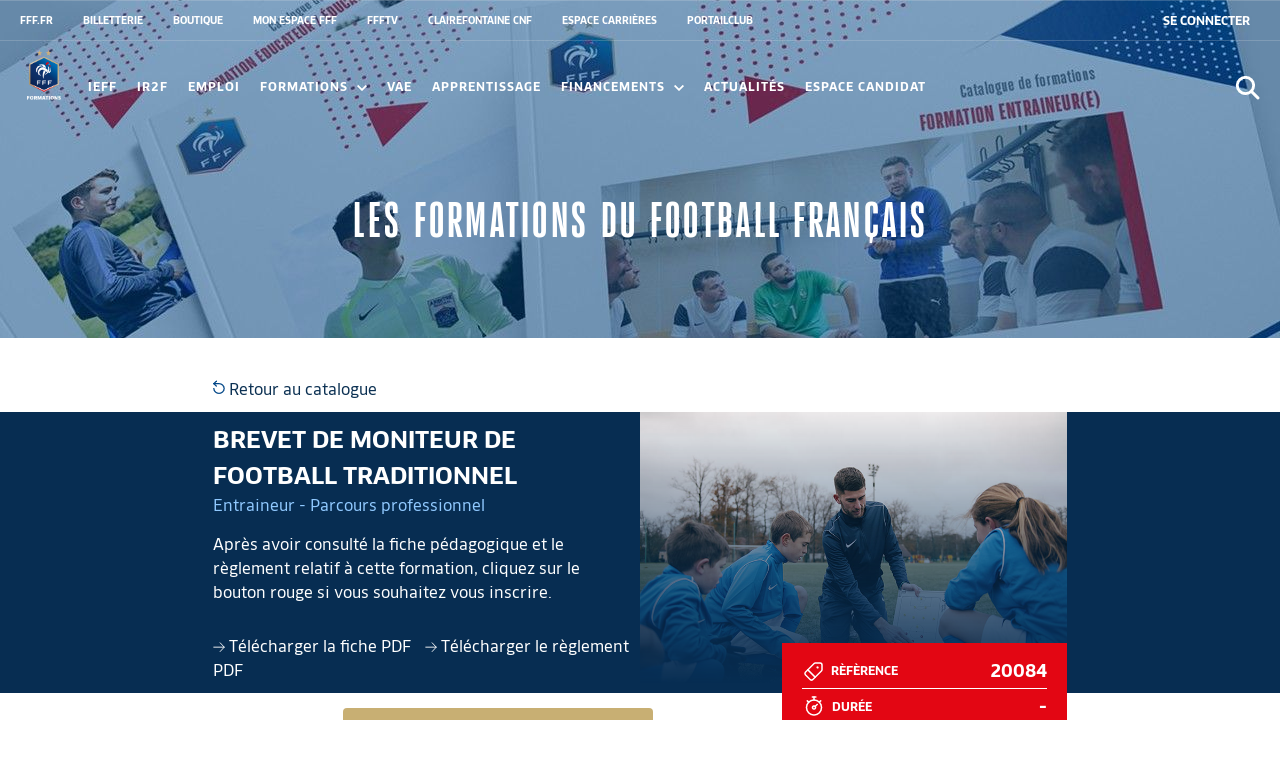

--- FILE ---
content_type: text/html; charset=utf-8
request_url: https://maformation.fff.fr/formation/110-brevet-de-moniteur-de-football-traditionnel.html?cdg=null
body_size: 17390
content:
<!DOCTYPE html> <html xmlns:og="http://opengraphprotocol.org/schema/" prefix="og: http://ogp.me/ns#%22%3E"> <head> <meta http-equiv="X-UA-Compatible" content="IE=Edge"/> <meta name="viewport" content="width=device-width, initial-scale=1.0"> <script> window.gdprAppliesGlobally=true;(function(){function a(e){if(!window.frames[e]){if(document.body&&document.body.firstChild){var t=document.body;var n=document.createElement("iframe");n.style.display="none";n.name=e;n.title=e;t.insertBefore(n,t.firstChild)} else{setTimeout(function(){a(e)},5)}}}function e(n,r,o,c,s){function e(e,t,n,a){if(typeof n!=="function"){return}if(!window[r]){window[r]=[]}var i=false;if(s){i=s(e,t,n)}if(!i){window[r].push({command:e,parameter:t,callback:n,version:a})}}e.stub=true;function t(a){if(!window[n]||window[n].stub!==true){return}if(!a.data){return} var i=typeof a.data==="string";var e;try{e=i?JSON.parse(a.data):a.data}catch(t){return}if(e[o]){var r=e[o];window[n](r.command,r.parameter,function(e,t){var n={};n[c]={returnValue:e,success:t,callId:r.callId};a.source.postMessage(i?JSON.stringify(n):n,"*")},r.version)}} if(typeof window[n]!=="function"){window[n]=e;if(window.addEventListener){window.addEventListener("message",t,false)}else{window.attachEvent("onmessage",t)}}}e("tcfapi","tcfapiBuffer","tcfapiCall","tcfapiReturn");a("__tcfapiLocator");(function(e){ var t=document.createElement("script");t.id="spcloader";t.type="text/javascript";t.async=true;t.src="https://sdk.privacy-center.org/"+e+"/loader.js?target="+document.location.hostname;t.charset="utf-8";var n=document.getElementsByTagName("script")[0];n.parentNode.insertBefore(t,n)})("b77e08a6-5076-490e-b3a1-76b290b52615")})(); </script> <script> var mon_espace_url = 'https://mon-espace.fff.fr/'; </script> <meta charset="UTF-8"> <meta name="description" content="fff"> <meta name="keywords" content="fff"> <meta name="application-name" content="fff"> <title> Brevet de Moniteur de Football traditionnel </title>   <link rel="stylesheet" href="https://web-statics-maformation.fff.fr/build/resultat_calendrier_club.55d2fe8f.css"> <link rel="stylesheet" href="https://web-statics-maformation.fff.fr/build/agents_sportifs.79430665.css"> <link rel="stylesheet" href="https://web-statics-maformation.fff.fr/build/aside_resultat.228fc84a.css"> <link rel="stylesheet" href="https://web-statics-maformation.fff.fr/build/carousel-css.8cc45da2.css"> <link rel="stylesheet" href="https://web-statics-maformation.fff.fr/build/competition.f9c92def.css"> <link rel="stylesheet" href="https://web-statics-maformation.fff.fr/build/derniere_selection_joueur.f4c8e857.css"> <link rel="stylesheet" href="https://web-statics-maformation.fff.fr/build/edf_derniere_selection.5e596d87.css"> <link rel="stylesheet" href="https://web-statics-maformation.fff.fr/build/etapeScss.68bc8530.css"> <link rel="stylesheet" href="https://web-statics-maformation.fff.fr/build/faq.bf908267.css"> <link rel="stylesheet" href="https://web-statics-maformation.fff.fr/build/fff_tv_contexte.ec849e55.css"> <link rel="stylesheet" href="https://web-statics-maformation.fff.fr/build/general.a95e17cb.css"> <link rel="stylesheet" href="https://web-statics-maformation.fff.fr/build/header_match_edf.cfb35944.css"> <link rel="stylesheet" href="https://web-statics-maformation.fff.fr/build/historique.06a44aac.css"> <link rel="stylesheet" href="https://web-statics-maformation.fff.fr/build/iff_contexte.391ba030.css"> <link rel="stylesheet" href="https://web-statics-maformation.fff.fr/build/footalecole_contexte.dd005bbc.css"> <link rel="stylesheet" href="https://web-statics-maformation.fff.fr/build/info_club.bbbcf5c8.css"> <link rel="stylesheet" href="https://web-statics-maformation.fff.fr/build/nav_master.f7f43814.css"> <link rel="stylesheet" href="https://web-statics-maformation.fff.fr/build/palmares.e66ff305.css"> <link rel="stylesheet" href="https://web-statics-maformation.fff.fr/build/referee.f0c95d21.css"> <link rel="stylesheet" href="https://web-statics-maformation.fff.fr/build/resultat_compet.44dd8597.css"> <link rel="stylesheet" href="https://web-statics-maformation.fff.fr/build/style.735424bf.css"> <link rel="stylesheet" href="https://web-statics-maformation.fff.fr/build/temps_forts_match.026952c3.css"> <link rel="stylesheet" href="https://web-statics-maformation.fff.fr/build/top_chrono.16a01974.css"> <link rel="stylesheet" href="https://web-statics-maformation.fff.fr/build/variables_contextes.a0b7509e.css"> <link rel="stylesheet" href="https://web-statics-maformation.fff.fr/build/blockquote.19f6e64d.css"> <link rel="stylesheet" href="https://web-statics-maformation.fff.fr/build/chiffre_cle.f0bf42af.css"> <link rel="stylesheet" href="https://web-statics-maformation.fff.fr/build/competition_resultat.4b3d313f.css"> <link rel="stylesheet" href="https://web-statics-maformation.fff.fr/build/encadre.fb082f09.css"> <link rel="stylesheet" href="https://web-statics-maformation.fff.fr/build/header-home-minisite.17d5b185.css"> <link rel="stylesheet" href="https://web-statics-maformation.fff.fr/build/module_description.eefc206d.css"> <link rel="stylesheet" href="https://web-statics-maformation.fff.fr/build/nav-home-minisite.2b30290d.css"> <link rel="stylesheet" href="https://web-statics-maformation.fff.fr/build/nav_competition.22b03ecc.css"> <link rel="stylesheet" href="https://web-statics-maformation.fff.fr/build/slick.b7063800.css"> <link rel="stylesheet" href="https://web-statics-maformation.fff.fr/build/tous_les_matchs.283e3484.css"> <link rel="stylesheet" href="https://web-statics-maformation.fff.fr/build/upload_document.a8749207.css"> <link rel="stylesheet" href="https://web-statics-maformation.fff.fr/build/lame-partenaire.78b81f02.css"> <link rel="stylesheet" href="https://web-statics-maformation.fff.fr/build/reset.568fc5c2.css">  <script> window.dataLayer = window.dataLayer || []; var advertizingSetupIsCalled = false; </script> <!-- Google Tag Manager --> <script>(function(w,d,s,l,i){w[l]=w[l]||[];w[l].push({'gtm.start': new Date().getTime(),event:'gtm.js'});var f=d.getElementsByTagName(s)[0], j=d.createElement(s),dl=l!='dataLayer'?'&l='+l:'';j.async=true;j.src= 'https://www.googletagmanager.com/gtm.js?id='+i+dl;f.parentNode.insertBefore(j,f); })(window,document,'script','dataLayer','GTM-KVJ3WVC');</script> <!-- End Google Tag Manager --> <script type="application/javascript" src="https://ced.sascdn.com/tag/4426/smart.js" async></script> <script type="application/javascript"> var sas = sas || {}; sas.cmd = sas.cmd || []; if (!advertizingSetupIsCalled) { advertizingSetupIsCalled = true; sas.cmd.push(function() { sas.setup({ networkid: 4426, domain: "https://adapi.smartadserver.com", async: true }); }); } sas.cmd.push(function() { sas.call("onecall", { siteId: 526524, pageId: 1640794, formats: [ { id: 114999 } ,{ id: 114998 } ,{ id: 115016 } ], target: '' }); }); </script> <link rel="preconnect" href="https://fff.twic.pics/"> <script async defer src="https://fff.twic.pics/?v1"></script> </head> <body class="contexte_IFF" data-auth="https://formation-api.prd-aws.fff.fr"> <!-- Google Tag Manager (noscript) --> <noscript><iframe src="https://www.googletagmanager.com/ns.html?id=GTM-KVJ3WVC" height="0" width="0" style="display:none;visibility:hidden"></iframe></noscript> <!-- End Google Tag Manager (noscript) --> <header class="margin_b40 always-12"> <link rel="stylesheet" href="https://cdnjs.cloudflare.com/ajax/libs/jquery-modal/0.9.1/jquery.modal.min.css"/> <header class="header small_12">  
    <div style="display: block" class="nav-wrap" id="faq-scroll">
        <div id="search-window">
            <form name="form" method="post" action="/search" autocomplete="off">
            <input type="text" id="form_query_header" name="form[query]" required="required" class="search-input form-control" placeholder="Saisissez votre recherche ici" />
            </form>
            <div>Appuyez sur entrer pour valider</div>
            <a class="close-search-window" href="#">
                <svg width="19" height="18" xmlns="http://www.w3.org/2000/svg">
                    <title>Layer 1</title>
                    <path id="svg_1"
                          d="m17.78,14.9l-6.73,-6.43l6.5,-6.64l0,-0.03c0.37,-0.4 0.36,-1.04 -0.04,-1.4c-0.2,-0.2 -0.47,-0.3 -0.76,-0.3c-0.27,0 -0.5,0.13 -0.7,0.32l-6.49,6.65l-6.92,-6.65c-0.2,-0.2 -0.48,-0.3 -0.77,-0.3c-0.27,0 -0.52,0.14 -0.7,0.33c-0.17,0.2 -0.3,0.47 -0.27,0.75c0,0.26 0.13,0.5 0.32,0.68l6.9,6.64l-6.7,6.88c-0.2,0.2 -0.3,0.47 -0.3,0.76c0,0.27 0.14,0.5 0.33,0.7c0.15,0.1 0.38,0.27 0.73,0.27c0.37,0 0.6,-0.18 0.74,-0.3l6.7,-6.88l6.72,6.42c0.14,0.15 0.37,0.28 0.75,0.28c0.36,0 0.58,-0.18 0.73,-0.3c0.2,-0.2 0.3,-0.48 0.3,-0.76c-0.03,-0.28 -0.14,-0.52 -0.35,-0.7"/>
                </svg>
            </a>
        </div>
        <div id="nav-opacity-layer"></div>
        <div id="nav-bg-scroll"></div>
        <nav id="universfff-nav">
            <a href="#" id="universfff-link">Univers FFF
                <svg class="arrow-link" viewbox="0 0 46 46">
                    <polygon points="46,3.004 0,3 23.002,43" xmlns="http://www.w3.org/2000/svg" fill="white"/>
                </svg>
            </a>
            <ul>
                                    <li>
                        <a href="https://www.fff.fr">FFF.FR</a>
                    </li>
                                    <li>
                        <a href="https://billetterie.fff.fr/">BILLETTERIE</a>
                    </li>
                                    <li>
                        <a href="https://boutique.fff.fr/fr/?_s=bm-FI-PSC-FFF-FR-CLUBSITE-TRAININGSTAB">BOUTIQUE</a>
                    </li>
                                    <li>
                        <a href="https://mon-espace.fff.fr/decouvrez-mon-espace-fff/">MON ESPACE FFF</a>
                    </li>
                                    <li>
                        <a href="https://ffftv.fff.fr/">FFFTV</a>
                    </li>
                                    <li>
                        <a href="https://www.cnf-clairefontaine.com/">CLAIREFONTAINE CNF</a>
                    </li>
                                    <li>
                        <a href="https://recrutement.fff.fr/">ESPACE CARRIÈRES</a>
                    </li>
                                    <li>
                        <a href="https://portailclubs.fff.fr/">PORTAILCLUB</a>
                    </li>
                            </ul>
                            <div id="zone-connect">
                    <div id="div-connexion" class="show-deconnect-btn margin_r_10"></div>
                    <div id="div-link-connexion" class="show-deconnect-btn margin_r_10">
                        <a href="https://formation-api.prd-aws.fff.fr/connect/sso" id="connect-link" class="connect-link uppercase" title="se connecter au site" aria-label="se connecter au site">
                            <span class="connect-link__text">Se connecter</span>
                            <span class="connect-link__icon"></span>
                        </a>
                    </div>
                    <div id="bloc_deconnexion_id" class="bloc_deconnexion" data-href="https://sso.fff.fr"></div>
                </div>
                    </nav>
        <nav id="main-nav">
            <span class="mobile-wrap"></span>
            <button class="menu-toggle  button--menu">
      <span class="menu-hamburger" id="button_mobile_menu">
          <span class="ham_75"></span>
          <span class="ham_0"></span>
          <span class="ham_50"></span>
      </span>
            </button>
                <a class="nav-logo" href="/">
        <img class="nav-logo-fill" src="https://web-statics-maformation.fff.fr/img/logo-iff.png" alt="Fédération Française de Football - logo officiel">
    </a>
            <span class="titre-mobile"> FÉDÉRATION <br>FRANÇAISE DE <br>FOOTBALL</span>

                            <ul id="first-level" class="first-level" >
                                            <li class="nav-item nav-item--level-1">
                                                                                                                                                                <a href="/2-l-institut-emploi-formation-du-football.html">
                                    IEFF
                                    <!-- <svg xmlns="http://www.w3.org/2000/svg" width="8" height="5" viewBox="0 0 8 5" class="arrow-link ONE">
                                      <polygon points="4,3 1,0 0,1 4,5 8,1 7,0" fill="white"></polygon>
                                    </svg> -->
                                </a>
                                                    </li>
                                            <li class="nav-item nav-item--level-1">
                                                                                                                                                                <a href="/9-les-instituts-regionaux-de-formation-du-football-ir2f-.html">
                                    IR2F
                                    <!-- <svg xmlns="http://www.w3.org/2000/svg" width="8" height="5" viewBox="0 0 8 5" class="arrow-link ONE">
                                      <polygon points="4,3 1,0 0,1 4,5 8,1 7,0" fill="white"></polygon>
                                    </svg> -->
                                </a>
                                                    </li>
                                            <li class="nav-item nav-item--level-1">
                                                                                                                                                                <a href="/3-emploi-et-insertion-professionnelle/index.html">
                                    Emploi
                                    <!-- <svg xmlns="http://www.w3.org/2000/svg" width="8" height="5" viewBox="0 0 8 5" class="arrow-link ONE">
                                      <polygon points="4,3 1,0 0,1 4,5 8,1 7,0" fill="white"></polygon>
                                    </svg> -->
                                </a>
                                                    </li>
                                            <li class="nav-item nav-item--level-1">
                                                            <a href="#">
                                    Formations
                                    <svg xmlns="http://www.w3.org/2000/svg" width="8" height="5" viewBox="0 0 8 5" class="arrow-link TWO">
                                        <polygon points="4,3 1,0 0,1 4,5 8,1 7,0" fill="white"></polygon>
                                    </svg>
                                </a>
                                <ul id="second-level" class="second-level">
                                                                            <li class="nav-item nav-item--level-2">
                                                                                                                                                                                    <a href="https://maformation.fff.fr/category/index.html">
                                                Catalogue
                                            </a>
                                        </li>
                                                                            <li class="nav-item nav-item--level-2">
                                                                                                                                                                                    <a href="/12-formations-educateur-trice-parcours-benevole.html">
                                                Educateur - Parcours bénévole
                                            </a>
                                        </li>
                                                                            <li class="nav-item nav-item--level-2">
                                                                                                                                                                                    <a href="/11-formations-entraineur-e-parcours-professionnel.html">
                                                Entraîneur - Parcours professionnel
                                            </a>
                                        </li>
                                                                            <li class="nav-item nav-item--level-2">
                                                                                                                                                                                    <a href="/10-formations-dirigeant-e-s.html">
                                                Tout Terrain
                                            </a>
                                        </li>
                                                                            <li class="nav-item nav-item--level-2">
                                                                                                                                                                                    <a href="/13-formations-arbitre.html">
                                                Arbitre
                                            </a>
                                        </li>
                                                                            <li class="nav-item nav-item--level-2">
                                                                                                                                                                                    <a href="/14-formations-medecin.html">
                                                Médecin
                                            </a>
                                        </li>
                                                                            <li class="nav-item nav-item--level-2">
                                                                                                                                                                                    <a href="/21-dispositifs-specifiques.html">
                                                Dispositifs Spécifiques
                                            </a>
                                        </li>
                                                                        <li class="additional-links">
                                        <span>
                                          <svg viewBox="0 0 10 10">
                                              <circle cx="5" cy="5" r="5"/>
                                          </svg>
                                          <svg viewBox="0 0 10 10">
                                              <circle cx="5" cy="5" r="5"/>
                                          </svg>
                                          <svg viewBox="0 0 10 10">
                                              <circle cx="5" cy="5" r="5"/>
                                          </svg>
                                        </span>
                                        <ul class="add-links-container"></ul>
                                    </li>
                                </ul>
                                                    </li>
                                            <li class="nav-item nav-item--level-1">
                                                                                                                                                                <a href="/20-validation-des-acquis-de-l-experience.html">
                                    VAE
                                    <!-- <svg xmlns="http://www.w3.org/2000/svg" width="8" height="5" viewBox="0 0 8 5" class="arrow-link ONE">
                                      <polygon points="4,3 1,0 0,1 4,5 8,1 7,0" fill="white"></polygon>
                                    </svg> -->
                                </a>
                                                    </li>
                                            <li class="nav-item nav-item--level-1">
                                                                                                                                                                <a href="/1-le-centre-de-formation-des-apprentis-des-metiers-du-football/index.html">
                                    Apprentissage
                                    <!-- <svg xmlns="http://www.w3.org/2000/svg" width="8" height="5" viewBox="0 0 8 5" class="arrow-link ONE">
                                      <polygon points="4,3 1,0 0,1 4,5 8,1 7,0" fill="white"></polygon>
                                    </svg> -->
                                </a>
                                                    </li>
                                            <li class="nav-item nav-item--level-1">
                                                            <a href="#">
                                    FINANCEMENTS
                                    <svg xmlns="http://www.w3.org/2000/svg" width="8" height="5" viewBox="0 0 8 5" class="arrow-link TWO">
                                        <polygon points="4,3 1,0 0,1 4,5 8,1 7,0" fill="white"></polygon>
                                    </svg>
                                </a>
                                <ul id="second-level" class="second-level">
                                                                            <li class="nav-item nav-item--level-2">
                                                                                                                                                                                    <a href="/5-le-fonds-d-aide-au-football-amateur-fafa-.html">
                                                Fonds d&#039;Aide au Football Amateur
                                            </a>
                                        </li>
                                                                            <li class="nav-item nav-item--level-2">
                                                                                                                                                                                    <a href="/6-autres-financements.html">
                                                Autres financements
                                            </a>
                                        </li>
                                                                        <li class="additional-links">
                                        <span>
                                          <svg viewBox="0 0 10 10">
                                              <circle cx="5" cy="5" r="5"/>
                                          </svg>
                                          <svg viewBox="0 0 10 10">
                                              <circle cx="5" cy="5" r="5"/>
                                          </svg>
                                          <svg viewBox="0 0 10 10">
                                              <circle cx="5" cy="5" r="5"/>
                                          </svg>
                                        </span>
                                        <ul class="add-links-container"></ul>
                                    </li>
                                </ul>
                                                    </li>
                                            <li class="nav-item nav-item--level-1">
                                                                                                                                                                <a href="/3-l-actualite-des-formations.html">
                                    Actualités
                                    <!-- <svg xmlns="http://www.w3.org/2000/svg" width="8" height="5" viewBox="0 0 8 5" class="arrow-link ONE">
                                      <polygon points="4,3 1,0 0,1 4,5 8,1 7,0" fill="white"></polygon>
                                    </svg> -->
                                </a>
                                                    </li>
                                            <li class="nav-item nav-item--level-1">
                                                                                                                                                                <a href="https://maformation.fff.fr/formation/candidat/index.html">
                                    Espace candidat
                                    <!-- <svg xmlns="http://www.w3.org/2000/svg" width="8" height="5" viewBox="0 0 8 5" class="arrow-link ONE">
                                      <polygon points="4,3 1,0 0,1 4,5 8,1 7,0" fill="white"></polygon>
                                    </svg> -->
                                </a>
                                                    </li>
                    
                    <li class="search--mobile">
                        <button class="search-button search-button--nav-mobile search-icon" type="button" aria-label="Ouvrir la recherche">
                            <span class="search--mobile--label">Rechercher</span>
                            <span class="search-icon--nav-mobile"></span>
                            <span class="sr-only">Ouvrir la recherche</span>
                        </button>
                    </li>
                </ul>
            
            <button class="search-button search-icon" type="button" aria-label="Ouvrir la recherche">
                <span class="sr-only">Ouvrir la recherche</span>
            </button>

        </nav>
    </div>

    <script src="https://web-statics-maformation.fff.fr/build/subheader.5e13be8b.js"></script>

 <div class="img_ie height100"> <figure class="relative height100 flex flex_ai_center"> <picture class="height100 bg_header_minisite small_12"> <img class="objectfit" src="https://web-statics-maformation.fff.fr/img/image-couverture-default-iff.jpg" alt=""> </picture> <figcaption class="absolute small_12 text_center flex flex_column flex_jc_center flex_ai_center"> <h1 class="white uppercase font_50 font_hero letter_spacing127 text_center padding_l padding_r" style="z-index: 1;"> Les formations du football français </h1> </figcaption> </figure> </div> </header> </header> <main class="flex flex_wrap flex_jc_between always-12"> <div class="always-1"> </div> <div class="large_10 medium_10 small_12 iff-return"> <a href="/category/index.html"> <img src="https://web-statics-maformation.fff.fr/img/icon/undo.svg"> Retour au catalogue </a> </div> <div class="always-12 flex flex_wrap flex_jc_between header-iff" id="block-blue"> <div class="always-2"></div> <div class="large_8 medium_12 small_12 flex flex_wrap flex_jc_between header-center"> <div class="new-container large_6 medium_6 small_12 intro_iff"> <div class="intro_iff_block_img" style="background: linear-gradient(rgba(7,45,82,0),rgba(7,45,82,1)),url(https://media-maformation.fff.fr/uploads/type-formation/6f478aae55064d66abc7c5f4e68548f2.jpg); width: 100%; height: 100%; background-size: cover;"> <h2>Brevet de Moniteur de Football traditionnel</h2> <p class="type_formation">Entraineur - Parcours professionnel</p> <div class="fiche-formation-description margin_b30"> <p>Apr&egrave;s avoir consult&eacute; la fiche p&eacute;dagogique et le r&egrave;glement relatif &agrave; cette formation, cliquez sur le bouton rouge si vous souhaitez vous inscrire.</p> </div> <a href="https://media-maformation.fff.fr/uploads/formation/775649c07f100a28d89da100236cbe8e.pdf" target="_blank"> <img src="https://web-statics-maformation.fff.fr/img/icon/arrow-right-thin--ffftv.svg"> Télécharger la fiche PDF </a> <a href="https://media-maformation.fff.fr/uploads/formation/5953e66ae671721c29d50d8cf9847d10.pdf" target="_blank"> <img src="https://web-statics-maformation.fff.fr/img/icon/arrow-right-thin--ffftv.svg"> Télécharger le règlement PDF </a> </div> <div class="intro_iff_block_bleu"> <h2>Brevet de Moniteur de Football traditionnel</h2> <p class="type_formation">Entraineur - Parcours professionnel</p> <div class="fiche-formation-description margin_b30"> <p>Apr&egrave;s avoir consult&eacute; la fiche p&eacute;dagogique et le r&egrave;glement relatif &agrave; cette formation, cliquez sur le bouton rouge si vous souhaitez vous inscrire.</p> </div> <a href="https://media-maformation.fff.fr/uploads/formation/775649c07f100a28d89da100236cbe8e.pdf" target="_blank"> <img src="https://web-statics-maformation.fff.fr/img/icon/arrow-right-thin--ffftv.svg"> Télécharger la fiche PDF </a> <a href="https://media-maformation.fff.fr/uploads/formation/5953e66ae671721c29d50d8cf9847d10.pdf" target="_blank"> <img src="https://web-statics-maformation.fff.fr/img/icon/arrow-right-thin--ffftv.svg"> Télécharger le règlement PDF </a> </div> </div> <div class="large_6 medium_6 small_12 iff_img_formation" style="height: 100%;"> <div style="background: linear-gradient(rgba(7,45,82,0),rgba(7,45,82,1)),url(https://media-maformation.fff.fr/uploads/type-formation/6f478aae55064d66abc7c5f4e68548f2.jpg); width: 100%; height: 100%; background-size: cover;"> </div> </div> </div> <div class="always-2"></div> </div> <div class="always-2"></div> <div class="large_8 medium_12 small_12 flex flex_wrap flex_jc_between"> <div id="ymag" class="large_4 medium_4 small_12 info-ymag" data-id="20084"> <div> <p class="line_gefor"> <span class="uppercase with_icon"><img src="https://web-statics-maformation.fff.fr/img/icon/icon_ref.svg">Rèfèrence</span> <span class="info">20084</span> </p> <p class="line_gefor"> <span class="uppercase with_icon"><img src="https://web-statics-maformation.fff.fr/img/icon/icon_length.svg">Durée</span> <span id="duree" class="info">-</span> </p> <p class="line_gefor"> <span class="uppercase with_icon"><img src="https://web-statics-maformation.fff.fr/img/icon/icon_price.svg">Prix</span> <span id="prix" class="info">-</span> </p> <p class="with_icon"> <img src="https://web-statics-maformation.fff.fr/img/icon/icon_Location_white.svg"> <select id="select-cdg"> <option value="-1">Sélectionner mon centre de gestion</option> </select> </p> <p class="ymag_choice line_gefor" > <span class="uppercase with_icon"> <img src="https://web-statics-maformation.fff.fr/img/icon/icon_switchDatePlace.svg">Choisir par </span> <span class="info"> <input id="lieu" type="radio" name="changeDateLieu" value="lieu"><label for="lieu">Lieu</label> <input id="date" type="radio" name="changeDateLieu" value="date"><label for="date">Date</label> </span> </p> <div class="ymag_lieu_date"> </div> <div class="ymag_session"> </div> <p class="registration"> <button id="registering" data-idformation="110"> <img src="https://web-statics-maformation.fff.fr/img/icon/icon_validee.svg">Je candidate </button> </p> <p id="condition-fail" style="margin-top: 10px; display: none; font-weight: bold;"> <img style="height: 24px; margin-right: 5px;" src="https://web-statics-maformation.fff.fr/img/icon/icon_Warning_white.svg"> Merci d'accepter les conditions particulières </p> </div> </div> <article class="large_8 medium_8 small_12"> <div class="card-body"> <div class="fiche-formation-description margin_b30"><div class="flex flex_wrap"> <div class="column flex_grow text_center"><strong><a class="cta" style="color: #ffffff; background-color: #c8af73;" href="https://media-maformation.fff.fr/uploads/documents/tuto-comment-s-inscrire-a-une-formation-5-.film.mp4">Comment s'inscrire &agrave; la formation</a></strong></div> <div class="column flex_grow text_center"><strong><a class="cta" style="color: #ffffff; background-color: #c8af73;" href="https://media-maformation.fff.fr/uploads/documents/comment-remplir-le-formulaire-d-inscription.film.mp4">Comment remplir le formulaire d'inscription</a></strong></div> </div> <p>&nbsp;</p> <p>&nbsp;</p> <p>Le BMF est le premier dipl&ocirc;me permettant d&rsquo;entrainer contre <strong>r&eacute;mun&eacute;ration</strong>.&nbsp;<br />Le titulaire du <strong>BMF</strong>&nbsp;peut :&nbsp;</p> <ul> <li>Contribuer &agrave; la gestion et &agrave; l&rsquo;organisation de l&rsquo;accueil des licenci&eacute;s</li> <li>Encadrer les diff&eacute;rentes &eacute;quipes d&rsquo;un club au niveau d&eacute;partemental</li> <li>Animer et d&eacute;velopper le projet club dans les domaines sportif et associatif</li> <li>Participer aux actions de communication, de promotion et de gestion du club ou de la structure</li> </ul> <p>Etre titulaire du BMF permet <strong>d&rsquo;encadrer* :</strong>&nbsp;</p> <ul> <li>Une &eacute;quipe jeune de niveau r&eacute;gional</li> <li>Une &eacute;quipe S&eacute;nior R3</li> </ul> <p>*sous r&eacute;serve du statut de l&rsquo;&eacute;ducateur de sa Ligue</p> <p>Licence obtenue suite &agrave; la certification : <strong>Technique R&eacute;gionale</strong></p> <p>Equivalence UEFA obtenue : <strong>licence UEFA B</strong></p> <h2>Public concern&eacute; :</h2> <p>Educateur &ndash; Educatrice de club charg&eacute;(e) de l&rsquo;encadrement des diff&eacute;rentes &eacute;quipes du club et de l&rsquo;animation du projet du club dans le domaine sportif et associatif.</p> <h2>Objectifs :</h2> <p>Le moniteur de football encadre la pratique en s&eacute;curit&eacute;, dans le cadre associatif, au sein des clubs de football ou structures affili&eacute;s &agrave; la FFF ou &agrave; une association membre de la FIFA. Il exerce son m&eacute;tier en coh&eacute;rence avec les valeurs, orientations et cadre r&eacute;glementaire de la FFF. Il r&eacute;pond des fonctions li&eacute;es &agrave; l&rsquo;environnement et aux structures ou secteurs du club dans lequel il est amen&eacute; &agrave; intervenir. Il a la capacit&eacute; de :</p> <ul> <li>D&eacute;velopper des projets dans le cadre d&rsquo;un club ou d&rsquo;une structure labellis&eacute;e FFF</li> <li>Animer des s&eacute;ances de football, en s&eacute;curit&eacute;, en fonction du public vis&eacute; (U6 &agrave; U13, U14 &agrave; U19 ou Seniors)</li> <li>Accompagner les &eacute;quipes en comp&eacute;tition, en s&eacute;curit&eacute;, en fonction du public vis&eacute; (U6 &agrave; U13, U14 &agrave; U19 ou Seniors)</li> </ul> <h2>Programme :</h2> <p>La formation au Brevet de Moniteur de Football se compose de 3 Blocs :</p> <ul> <li>Bloc 1 (61,5 heures) : D&eacute;velopper des projets dans le cadre d&rsquo;un club ou d&rsquo;une structure labellis&eacute;e FFF</li> <li>Bloc 2 (41 heures) : Animer des s&eacute;ances de football, en s&eacute;curit&eacute;, en fonction du public vis&eacute; (U6 &agrave; U13, U14 &agrave; U19 ou Seniors)</li> <li>Bloc 3 (89,5 heures) : Accompagner les &eacute;quipes en comp&eacute;tition, en s&eacute;curit&eacute;, en fonction du public vis&eacute; (U6 &agrave; U13, U14 &agrave; U19 ou Seniors)</li> </ul> <h2>Co&ucirc;t p&eacute;dagogique de la formation :</h2> <p>Co&ucirc;t p&eacute;dagogique de la formation : 2498&euro;&nbsp;</p> <ul> <li>10,5&euro; par heure de formation (216h)</li> <li>180&euro; de forfait p&eacute;dagogique</li> <li>50&euro; de frais d&rsquo;inscription</li> </ul> <p><em>NB : toute personne convoqu&eacute;e aux tests de s&eacute;lection, quel que soit le r&eacute;sultat de ces derniers, sera redevable de la somme de 50 &euro; de frais d&rsquo;inscription (voir CGV)</em></p> <h2>Statistiques</h2> <ul> <li>Taux d'insertion global dans l'emploi : 87,96%</li> <li>Taux d'insertion dans le m&eacute;tier vis&eacute; : 39,76%</li> </ul> <p><strong>BMF parcours initial 24/25 :</strong></p> <ul> <li>&nbsp;1036 inscrits, 35% de taux d&rsquo;admission &agrave; la suite des tests de s&eacute;lection</li> <li>&nbsp;300 stagiaires en formation, 93% de taux de r&eacute;ussite &agrave; la suite de la certification finale</li> </ul> <p><strong>BMF VAE</strong> <strong>24/25 </strong>:</p> <ul> <li>&nbsp;99 dossiers de recevabilit&eacute; d&eacute;pos&eacute;s, 87% de taux de recevabilit&eacute;</li> <li>&nbsp;44 dossiers de validation d&eacute;pos&eacute;s, 45% de taux de r&eacute;ussite</li> </ul> <h2>VAE</h2> <p>Le dipl&ocirc;me du Brevet de Moniteur de Football peut &eacute;galement &ecirc;tre obtenu par la Validation des Acquis de l&rsquo;Exp&eacute;rience (VAE). La VAE est un dispositif permettant &agrave; un candidat de mettre en valeur ses activit&eacute;s pass&eacute;es en relation directe avec le dipl&ocirc;me. Le candidat ne suit pas la formation de mani&egrave;re classique, il remplit un dossier de recevabilit&eacute; et un dossier de validation qui sera &eacute;tudi&eacute; par un jury. Ce processus est estim&eacute; &agrave; une voire deux saisons.</p> <p>Pour toute demande initi&eacute;e par un candidat r&eacute;sident en France m&eacute;tropolitaine, la proc&eacute;dure s'effectue aupr&egrave;s de l'IR2F d'appartenance. En revanche, si la demande de VAE est initi&eacute;e par un r&eacute;sident ultramarin ou &eacute;tranger, la d&eacute;marche s'effectue aupr&egrave;s de l'IEFF.</p> <div class="flex flex_wrap"> <div class="column flex_grow text_center"><strong><a class="cta" style="color: #ffffff; background-color: #c8af73;" href="mailto:vae.ieff@fff.fr">VAE BMF Ultramarin ou &eacute;tranger</a></strong></div> <div class="column flex_grow text_center"><strong><a class="cta" style="color: #ffffff; background-color: #c8af73;" href="https://maformation.fff.fr/9-les-instituts-regionaux-de-formation-du-football-ir2f-.html">VAE BMF M&eacute;tropole - IR2F</a></strong></div> </div> <h2 class="column flex_grow text_center">&nbsp;</h2> <h2>Dispositions particuli&egrave;res pour personnes en situation de handicap</h2> <p>Des dispositions particuli&egrave;res peuvent &ecirc;tre mises en oeuvre pour rendre accessible la formation aux personnes en situation de handicap. Pour toute demande, un dossier doit &ecirc;tre d&eacute;pos&eacute; au plus tard 2 mois avant le premier jour des tests de s&eacute;lection.</p> <div class="flex flex_wrap"> <div class="column flex_grow text_center"><strong><a class="cta" style="color: #ffffff; background-color: #c8af73;" href="https://media-maformation.fff.fr/uploads/documents/dossier-dispostions-particulieres-handicap-.pdf">Demande de dispositions particuli&egrave;res</a></strong></div> </div> <p>&nbsp;</p> <p>&nbsp;</p></div> </div> </article> <article class="always-8" style="order: 3;"> <div class="card-body"> <div class="fiche-formation-doc margin_b30">Pour vous inscrire à cette formation, vous aurez besoin de fournir : </div> <div class="slider_mobile relative row column" style="padding-left:0;"> <div class="flex flex_wrap flex_jc_between mobile_carousel"> <article class="large_6 medium_6 small_12 inline_block column mobile_elem_carousel margin_b20 list-document"> <img src="https://web-statics-maformation.fff.fr/img/icon/icon_AttachedfFile.svg"> <span>Attestation 1er secours (AFPS, PSC1...)</span> </article> <article class="large_6 medium_6 small_12 inline_block column mobile_elem_carousel margin_b20 list-document"> <img src="https://web-statics-maformation.fff.fr/img/icon/icon_AttachedfFile.svg"> <span>Attestation d&#039;honorabilité</span> </article> <article class="large_6 medium_6 small_12 inline_block column mobile_elem_carousel margin_b20 list-document"> <img src="https://web-statics-maformation.fff.fr/img/icon/icon_AttachedfFile.svg"> <span>Attestation responsabilité civile </span> </article> <article class="large_6 medium_6 small_12 inline_block column mobile_elem_carousel margin_b20 list-document"> <img src="https://web-statics-maformation.fff.fr/img/icon/icon_AttachedfFile.svg"> <span>Certificat médical</span> </article> <article class="large_6 medium_6 small_12 inline_block column mobile_elem_carousel margin_b20 list-document"> <img src="https://web-statics-maformation.fff.fr/img/icon/icon_AttachedfFile.svg"> <span>Justificatif sportif de Haut niveau</span> </article> <article class="large_6 medium_6 small_12 inline_block column mobile_elem_carousel margin_b20 list-document"> <img src="https://web-statics-maformation.fff.fr/img/icon/icon_AttachedfFile.svg"> <span>Photo d&#039;identité</span> </article> <article class="large_6 medium_6 small_12 inline_block column mobile_elem_carousel margin_b20 list-document"> <img src="https://web-statics-maformation.fff.fr/img/icon/icon_AttachedfFile.svg"> <span>Pièce d&#039;identité</span> </article> <article class="large_6 medium_6 small_12 inline_block column mobile_elem_carousel margin_b20 list-document"> <img src="https://web-statics-maformation.fff.fr/img/icon/icon_AttachedfFile.svg"> <span>Titre de séjour et autorisation de travail (ressortissant étranger)</span> </article> </div> </div> </div> </article> </div> <div class="always-2"></div> </main>  <link rel="stylesheet" href="https://web-statics-maformation.fff.fr/build/lame-partenaire.78b81f02.css"> <section class="lame_partenaire relative"> <a href="/" class="absolute logo_fff"> <img src="https://web-statics-maformation.fff.fr/img/logo.png" alt="fédération française de football - FFF" class="lame_partenaire__logo-fff"> </a> <div class="flex flex_jc_center flex_ai_center bg_partenaire lame_partenaire__body"> <a href="https://www.credit-agricole.fr/"> <img src="https://web-statics-maformation.fff.fr/img/partenaire/credit-agricole.png" class="lame_partenaire__logo-partenaire" id="ca" alt="Crédit Agricole logo"> </a> <a href="https://particulier.edf.fr/"> <img src="https://web-statics-maformation.fff.fr/img/partenaire/edf.png" class="lame_partenaire__logo-partenaire" id="edf" alt="EDF logo"> </a> <a href="http://www.nike.com/"> <img src="https://web-statics-maformation.fff.fr/img/partenaire/nike.png" class="lame_partenaire__logo-partenaire" id="nike" alt="Nike logo"> </a> <a href="https://www.orange.fr"> <img src="https://web-statics-maformation.fff.fr/img/partenaire/orange.png" class="lame_partenaire__logo-partenaire" id="orange" alt="Orange logo"> </a> <a href="https://www.ubereats.com/fr"> <img src="https://web-statics-maformation.fff.fr/img/partenaire/uber-eats.png" class="lame_partenaire__logo-partenaire" id="ubereats" alt="Uber Eats logo"> </a> <a href="http://volkswagen-fff.fr/"> <img src="https://web-statics-maformation.fff.fr/img/partenaire/vw.png" class="lame_partenaire__logo-partenaire" id="volkswagen" alt="Volkswagen logo"> </a> </div> <script> const ca = document.getElementById("ca"); ca.onclick = function () { getPartenaire(event) }; const edf = document.getElementById("edf"); edf.onclick = function () { getPartenaire(event) }; const nike = document.getElementById("nike"); nike.onclick = function () { getPartenaire(event) }; const orange = document.getElementById("orange"); orange.onclick = function () { getPartenaire(event) }; const uberEats = document.getElementById("ubereats"); uberEats.onclick = function () { getPartenaire(event) }; const volkswagen = document.getElementById("volkswagen"); volkswagen.onclick = function () { getPartenaire(event) }; function getPartenaire(event) { var partenaire = ""; if (event.target.id == "ca") { partenaire = "Crédit Agricole"; } else if (event.target.id == "edf") { partenaire = "EDF"; } else if (event.target.id == "nike") { partenaire = "Nike"; } else if (event.target.id == "orange") { partenaire = "Orange"; } else if (event.target.id == "ubereats") { partenaire = "Uber Eats"; } else if (event.target.id == "pmu") { partenaire = "PMU"; } else if (event.target.id == "volkswagen") { partenaire = "Volkswagen"; } dataLayer.push({ 'event': 'EventGA', 'EventCategory': 'liens externes', 'EventAction': 'clic footer', 'EventLabel': partenaire }) } </script> </section> <footer id="footer" class="white small_12 medium_12 large_12 condensed" style="padding-top: 0;"> <div class="container"> <div class="flex flex_jc_around flex_wrap"> <div class="flex flex_jc_center flex_wrap small_12 medium_12 large_12 font_14 bold"> 2020 FFF - Tous droits réservés | <a target="_blank" href="https://www.fff.fr/mentions-legales">Mentions légales</a> | <a target="_blank" href="https://www.fff.fr/cgu">CGU</a> | <a target="_blank" href="https://maformation.fff.fr/32-protection-des-donnees.html">Protection des données personnelles</a> | <a class="white" href="javascript:Didomi.preferences.show()">Préférences Cookies</a> </div> </div> </div> </footer> <div class="flag small_12"></div> <div class="overlay"></div>  <div id="modal-iff" class="modal"> <div id="mod-header"> <p id="title-formation">Brevet de Moniteur de Football traditionnel</p> <p id="type-formation">Entraineur - Parcours professionnel</p> </div> <main class="flex flex_wrap flex_jc_between always-12 detail-session"> <div class="always-6 modal-formation-date"> <img src="https://web-statics-maformation.fff.fr/img/icon/icon_date2.svg"> <span></span> </div> <div class="always-6 modal-formation-place"> <img src="https://web-statics-maformation.fff.fr/img/icon/icon_placesAvailable_bleu.svg"> <span></span> </div> <div class="always-12 modal-formation-lieu center"> <img src="https://web-statics-maformation.fff.fr/img/icon/icon_Location.svg"> <span></span> </div> </main> <div id="pleasewait" class="flex flex_wrap flex_jc_between always-12"> <div class="always-2"></div> <div class="always-8"> <p id="please-wait">Veuillez patientez un instant...</p> <p id="please-wait2">Nous vérifions votre éligibilité à la formation:</p> </div> <div class="always-2"></div> </div> <div id="modal-error" class="flex flex_wrap flex_jc_between always-12"> <div class="center"> <p>Une erreur est survenue. Veuillez réessayer ultérieurement.</p> </div> <div class="modal-action flex flex_wrap flex_jc_between always-12"> <div class="always-2"></div> <div class="always-8"> <a href="#close-modal" rel="modal:close" class="modal-close">Ok</a> </div> <div class="always-2"></div> </div> </div> <div id="prerequis" class="flex flex_wrap flex_jc_between always-12 center"> <div> <p class="prerequis-ok">Toutes les conditions sont remplies pour que vous puissiez vous inscrire</p> <p class="prerequis-ko">Vous ne remplissez pas toutes les conditions d'éligibilité pour cette formation</p> <p class="folder_unique" style="display: none;"> Vous avez déjà une candidature en cours pour cette session de formation. Merci de consulter votre espace candidat </p> <p class="liste-prerequis margin_t10"> <span class="prerequisLicencesRequis"> <img class="prerequis-error" src="https://web-statics-maformation.fff.fr/img/icon/icon_error.svg"> <img class="prerequis-true" src="https://web-statics-maformation.fff.fr/img/icon/icon_validate_bleu.svg"> Licence de football en cours de validité </span> <span class="prerequisAge"> <img class="prerequis-error" src="https://web-statics-maformation.fff.fr/img/icon/icon_error.svg"> <img class="prerequis-true" src="https://web-statics-maformation.fff.fr/img/icon/icon_validate_bleu.svg"> Age </span> <span class="prerequisDiplomesRequis"> <img class="prerequis-error" src="https://web-statics-maformation.fff.fr/img/icon/icon_error.svg"> <img class="prerequis-true" src="https://web-statics-maformation.fff.fr/img/icon/icon_validate_bleu.svg"> Diplômes d'accès </span> <span class="prerequisGenre"> <img class="prerequis-error" src="https://web-statics-maformation.fff.fr/img/icon/icon_error.svg"> <img class="prerequis-true" src="https://web-statics-maformation.fff.fr/img/icon/icon_validate_bleu.svg"> Genre </span> <span class="prerequisNouveauDossier"> <img class="prerequis-error" src="https://web-statics-maformation.fff.fr/img/icon/icon_error.svg"> <img class="prerequis-true" src="https://web-statics-maformation.fff.fr/img/icon/icon_validate_bleu.svg"> Un dossier est déjà en cours sur cette formation </span> </p> <p class="liste-prerequis margin_t20 center"> <span class="warningAutreDossier"> <img class="prerequis-error" src="https://web-statics-maformation.fff.fr/img/icon/icon_Warning.svg"> Attention, vous êtes déjà inscrit sur une autre formation aux mêmes dates.  Vous pouvez tout de même poursuivre l'inscription </span> </p> <div class="modal-action flex flex_wrap flex_jc_between always-12"> <div class="always-2"></div> <div class="always-8"> <a href="#close-modal" rel="modal:close" class="modal-close">Annuler</a> <button id="go-formulaire" class="go-formulaire" data-href="/formation/formulaire/110-brevet-de-moniteur-de-football-traditionnel.html" data-codesession="" data-idformation=""> <img src="https://web-statics-maformation.fff.fr/img/icon/icon_validee.svg">Je continue mon inscription </button> <a id="return-catalogue" href="/category/index.html"> Je choisis une autre formation </a> <a id="espace-candidat" href="/formation/candidat/index.html" style="display: none;"> Espace Candidat </a> </div> <div class="always-2"></div> </div> </div> </div> </div> <div id="modal-iff-ko" class="modal"> <div id="mod-header"> <p id="title-formation">Information manquante</p> </div> <main class="flex flex_wrap flex_jc_between always-12"> <div class="always-2"></div> <div class="always-8" style="display: flex; align-items: center;"> <img class="prerequis-error" src="https://web-statics-maformation.fff.fr/img/icon/icon_Warning.svg"> <img class="email_ok" style="display: none; height: 48px;" src="https://web-statics-maformation.fff.fr/img/icon/icon_validate_bleu.svg"> <span style="margin-left: 10px;" class="header-info"> Pour vous inscrire à une formation il est nécessaire d'associer votre compte FFF à un N° de licencié. </span> </div> <div class="always-2"></div> <div class="always-2"></div> <div class="always-8" style="display: flex; align-items: center;"> <span style="margin-left: 10px; font-size: 12px; color: black; margin-top: 20px; text-align: justify;" class="text-info"> Si vous n'avez jamais eu de licence à la FFF ou que vous ne souvenez plus de votre numéro de licencié, vous pouvez faire une demande directement au centre de gestion associé à la formation souhaitée.<br>Aprés vérification de vos informations, un opérateur vous fera parvenir par un email votre numéro de licencié. Vous pourrez alors recommencer votre inscription en associant votre compte FFF à votre numéro de licencié. </span> </div> <div class="always-2"></div> <div class="modal-action flex flex_wrap flex_jc_between always-12"> <div class="always-3"> </div> <div class="always-6"> <button class="send_email">Demander son numéro de licencié</button> <a href="#close-modal" rel="modal:close" class="modal-close">Annuler</a> </div> <div class="always-3"> </div> </div> </main> </div> <script> var contexteFicheFormation = document.getElementsByClassName("fiche-formation-main"); var contexteIFF = document.getElementsByClassName("contexte_IFF"); changeColor(); function changeColor() { if (contexteFicheFormation && contexteIFF) { for (var i = 0; i < contexteIFF.length; i++) { contexteIFF[i].style.background = "#fff"; } } } </script> <script src="https://fff.twic.pics/v1/script" async></script>  <script src="https://web-statics-maformation.fff.fr/build/formation.d8d52716.js"></script>  <script src="https://web-statics-maformation.fff.fr/build/download_js.0d8ea941.js"></script> <script src="https://web-statics-maformation.fff.fr/build/carousel.e2eb9222.js"></script> <script src="https://web-statics-maformation.fff.fr/build/derniere_selection.afb172fc.js"></script> <script src="https://web-statics-maformation.fff.fr/build/faq_js.c0a887d4.js"></script> <script src="https://web-statics-maformation.fff.fr/build/img-ie.e86dae5a.js"></script> <script src="https://web-statics-maformation.fff.fr/build/instagram.caa5281e.js"></script> <script src="https://web-statics-maformation.fff.fr/build/main.0a37396e.js"></script> <script src="https://web-statics-maformation.fff.fr/build/nav_minisite.e6b4af70.js"></script> <script src="https://web-statics-maformation.fff.fr/build/parcours_en_bleu.09207110.js"></script> <script src="https://web-statics-maformation.fff.fr/build/player_profile.ff99ea35.js"></script> <script src="https://web-statics-maformation.fff.fr/build/stats_joueur_js.abf1311f.js"></script> <script src="https://web-statics-maformation.fff.fr/build/svg.cd04d493.js"></script> <script src="https://web-statics-maformation.fff.fr/build/tous_les_matchs_edf.ebe1bedb.js"></script> <script src="https://web-statics-maformation.fff.fr/build/twitter.a5e685e5.js"></script> <script src="https://web-statics-maformation.fff.fr/build/iff_connexion.c6da91e9.js"></script> <script src="https://web-statics-maformation.fff.fr/build/iff.65a58b3f.js"></script>  <script type="text/javascript"> window.NREUM||(NREUM={}),__nr_require=function(t,n,e){function r(e){if(!n[e]){var o=n[e]={exports:{}};t[e][0].call(o.exports,function(n){var o=t[e][1][n];return r(o||n)},o,o.exports)}return n[e].exports}if("function"==typeof __nr_require)return __nr_require;for(var o=0;o<e.length;o++)r(e[o]);return r}({1:[function(t,n,e){function r(t){try{s.console&&console.log(t)}catch(n){}}var o,i=t("ee"),a=t(18),s={};try{o=localStorage.getItem("__nr_flags").split(","),console&&"function"==typeof console.log&&(s.console=!0,o.indexOf("dev")!==-1&&(s.dev=!0),o.indexOf("nr_dev")!==-1&&(s.nrDev=!0))}catch(c){}s.nrDev&&i.on("internal-error",function(t){r(t.stack)}),s.dev&&i.on("fn-err",function(t,n,e){r(e.stack)}),s.dev&&(r("NR AGENT IN DEVELOPMENT MODE"),r("flags: "+a(s,function(t,n){return t}).join(", ")))},{}],2:[function(t,n,e){function r(t,n,e,r,s){try{p?p-=1:o(s||new UncaughtException(t,n,e),!0)}catch(f){try{i("ierr",[f,c.now(),!0])}catch(d){}}return"function"==typeof u&&u.apply(this,a(arguments))}function UncaughtException(t,n,e){this.message=t||"Uncaught error with no additional information",this.sourceURL=n,this.line=e}function o(t,n){var e=n?null:c.now();i("err",[t,e])}var i=t("handle"),a=t(19),s=t("ee"),c=t("loader"),f=t("gos"),u=window.onerror,d=!1,l="nr@seenError",p=0;c.features.err=!0,t(1),window.onerror=r;try{throw new Error}catch(h){"stack"in h&&(t(8),t(7),"addEventListener"in window&&t(5),c.xhrWrappable&&t(9),d=!0)}s.on("fn-start",function(t,n,e){d&&(p+=1)}),s.on("fn-err",function(t,n,e){d&&!e[l]&&(f(e,l,function(){return!0}),this.thrown=!0,o(e))}),s.on("fn-end",function(){d&&!this.thrown&&p>0&&(p-=1)}),s.on("internal-error",function(t){i("ierr",[t,c.now(),!0])})},{}],3:[function(t,n,e){t("loader").features.ins=!0},{}],4:[function(t,n,e){function r(t){}if(window.performance&&window.performance.timing&&window.performance.getEntriesByType){var o=t("ee"),i=t("handle"),a=t(8),s=t(7),c="learResourceTimings",f="addEventListener",u="resourcetimingbufferfull",d="bstResource",l="resource",p="-start",h="-end",m="fn"+p,w="fn"+h,v="bstTimer",y="pushState",g=t("loader");g.features.stn=!0,t(6);var x=NREUM.o.EV;o.on(m,function(t,n){var e=t[0];e instanceof x&&(this.bstStart=g.now())}),o.on(w,function(t,n){var e=t[0];e instanceof x&&i("bst",[e,n,this.bstStart,g.now()])}),a.on(m,function(t,n,e){this.bstStart=g.now(),this.bstType=e}),a.on(w,function(t,n){i(v,[n,this.bstStart,g.now(),this.bstType])}),s.on(m,function(){this.bstStart=g.now()}),s.on(w,function(t,n){i(v,[n,this.bstStart,g.now(),"requestAnimationFrame"])}),o.on(y+p,function(t){this.time=g.now(),this.startPath=location.pathname+location.hash}),o.on(y+h,function(t){i("bstHist",[location.pathname+location.hash,this.startPath,this.time])}),f in window.performance&&(window.performance["c"+c]?window.performance[f](u,function(t){i(d,[window.performance.getEntriesByType(l)]),window.performance["c"+c]()},!1):window.performance[f]("webkit"+u,function(t){i(d,[window.performance.getEntriesByType(l)]),window.performance["webkitC"+c]()},!1)),document[f]("scroll",r,{passive:!0}),document[f]("keypress",r,!1),document[f]("click",r,!1)}},{}],5:[function(t,n,e){function r(t){for(var n=t;n&&!n.hasOwnProperty(u);)n=Object.getPrototypeOf(n);n&&o(n)}function o(t){s.inPlace(t,[u,d],"-",i)}function i(t,n){return t[1]}var a=t("ee").get("events"),s=t(21)(a,!0),c=t("gos"),f=XMLHttpRequest,u="addEventListener",d="removeEventListener";n.exports=a,"getPrototypeOf"in Object?(r(document),r(window),r(f.prototype)):f.prototype.hasOwnProperty(u)&&(o(window),o(f.prototype)),a.on(u+"-start",function(t,n){var e=t[1],r=c(e,"nr@wrapped",function(){function t(){if("function"==typeof e.handleEvent)return e.handleEvent.apply(e,arguments)}var n={object:t,"function":e}[typeof e];return n?s(n,"fn-",null,n.name||"anonymous"):e});this.wrapped=t[1]=r}),a.on(d+"-start",function(t){t[1]=this.wrapped||t[1]})},{}],6:[function(t,n,e){var r=t("ee").get("history"),o=t(21)(r);n.exports=r;var i=window.history&&window.history.constructor&&window.history.constructor.prototype,a=window.history;i&&i.pushState&&i.replaceState&&(a=i),o.inPlace(a,["pushState","replaceState"],"-")},{}],7:[function(t,n,e){var r=t("ee").get("raf"),o=t(21)(r),i="equestAnimationFrame";n.exports=r,o.inPlace(window,["r"+i,"mozR"+i,"webkitR"+i,"msR"+i],"raf-"),r.on("raf-start",function(t){t[0]=o(t[0],"fn-")})},{}],8:[function(t,n,e){function r(t,n,e){t[0]=a(t[0],"fn-",null,e)}function o(t,n,e){this.method=e,this.timerDuration=isNaN(t[1])?0:+t[1],t[0]=a(t[0],"fn-",this,e)}var i=t("ee").get("timer"),a=t(21)(i),s="setTimeout",c="setInterval",f="clearTimeout",u="-start",d="-";n.exports=i,a.inPlace(window,[s,"setImmediate"],s+d),a.inPlace(window,[c],c+d),a.inPlace(window,[f,"clearImmediate"],f+d),i.on(c+u,r),i.on(s+u,o)},{}],9:[function(t,n,e){function r(t,n){d.inPlace(n,["onreadystatechange"],"fn-",s)}function o(){var t=this,n=u.context(t);t.readyState>3&&!n.resolved&&(n.resolved=!0,u.emit("xhr-resolved",[],t)),d.inPlace(t,y,"fn-",s)}function i(t){g.push(t),h&&(b?b.then(a):w?w(a):(E=-E,R.data=E))}function a(){for(var t=0;t<g.length;t++)r([],g[t]);g.length&&(g=[])}function s(t,n){return n}function c(t,n){for(var e in t)n[e]=t[e];return n}t(5);var f=t("ee"),u=f.get("xhr"),d=t(21)(u),l=NREUM.o,p=l.XHR,h=l.MO,m=l.PR,w=l.SI,v="readystatechange",y=["onload","onerror","onabort","onloadstart","onloadend","onprogress","ontimeout"],g=[];n.exports=u;var x=window.XMLHttpRequest=function(t){var n=new p(t);try{u.emit("new-xhr",[n],n),n.addEventListener(v,o,!1)}catch(e){try{u.emit("internal-error",[e])}catch(r){}}return n};if(c(p,x),x.prototype=p.prototype,d.inPlace(x.prototype,["open","send"],"-xhr-",s),u.on("send-xhr-start",function(t,n){r(t,n),i(n)}),u.on("open-xhr-start",r),h){var b=m&&m.resolve();if(!w&&!m){var E=1,R=document.createTextNode(E);new h(a).observe(R,{characterData:!0})}}else f.on("fn-end",function(t){t[0]&&t[0].type===v||a()})},{}],10:[function(t,n,e){function r(){var t=window.NREUM,n=t.info.accountID||null,e=t.info.agentID||null,r=t.info.trustKey||null,i="btoa"in window&&"function"==typeof window.btoa;if(!n||!e||!i)return null;var a={v:[0,1],d:{ty:"Browser",ac:n,ap:e,id:o.generateCatId(),tr:o.generateCatId(),ti:Date.now()}};return r&&n!==r&&(a.d.tk=r),btoa(JSON.stringify(a))}var o=t(16);n.exports={generateTraceHeader:r}},{}],11:[function(t,n,e){function r(t){var n=this.params,e=this.metrics;if(!this.ended){this.ended=!0;for(var r=0;r<p;r++)t.removeEventListener(l[r],this.listener,!1);n.aborted||(e.duration=s.now()-this.startTime,this.loadCaptureCalled||4!==t.readyState?null==n.status&&(n.status=0):a(this,t),e.cbTime=this.cbTime,d.emit("xhr-done",[t],t),c("xhr",[n,e,this.startTime]))}}function o(t,n){var e=t.responseType;if("json"===e&&null!==n)return n;var r="arraybuffer"===e||"blob"===e||"json"===e?t.response:t.responseText;return w(r)}function i(t,n){var e=f(n),r=t.params;r.host=e.hostname+":"+e.port,r.pathname=e.pathname,t.sameOrigin=e.sameOrigin}function a(t,n){t.params.status=n.status;var e=o(n,t.lastSize);if(e&&(t.metrics.rxSize=e),t.sameOrigin){var r=n.getResponseHeader("X-NewRelic-App-Data");r&&(t.params.cat=r.split(", ").pop())}t.loadCaptureCalled=!0}var s=t("loader");if(s.xhrWrappable){var c=t("handle"),f=t(12),u=t(10).generateTraceHeader,d=t("ee"),l=["load","error","abort","timeout"],p=l.length,h=t("id"),m=t(15),w=t(14),v=window.XMLHttpRequest;s.features.xhr=!0,t(9),d.on("new-xhr",function(t){var n=this;n.totalCbs=0,n.called=0,n.cbTime=0,n.end=r,n.ended=!1,n.xhrGuids={},n.lastSize=null,n.loadCaptureCalled=!1,t.addEventListener("load",function(e){a(n,t)},!1),m&&(m>34||m<10)||window.opera||t.addEventListener("progress",function(t){n.lastSize=t.loaded},!1)}),d.on("open-xhr-start",function(t){this.params={method:t[0]},i(this,t[1]),this.metrics={}}),d.on("open-xhr-end",function(t,n){"loader_config"in NREUM&&"xpid"in NREUM.loader_config&&this.sameOrigin&&n.setRequestHeader("X-NewRelic-ID",NREUM.loader_config.xpid);var e=!1;if("init"in NREUM&&"distributed_tracing"in NREUM.init&&(e=!!NREUM.init.distributed_tracing.enabled),e&&this.sameOrigin){var r=u();r&&n.setRequestHeader("newrelic",r)}}),d.on("send-xhr-start",function(t,n){var e=this.metrics,r=t[0],o=this;if(e&&r){var i=w(r);i&&(e.txSize=i)}this.startTime=s.now(),this.listener=function(t){try{"abort"!==t.type||o.loadCaptureCalled||(o.params.aborted=!0),("load"!==t.type||o.called===o.totalCbs&&(o.onloadCalled||"function"!=typeof n.onload))&&o.end(n)}catch(e){try{d.emit("internal-error",[e])}catch(r){}}};for(var a=0;a<p;a++)n.addEventListener(l[a],this.listener,!1)}),d.on("xhr-cb-time",function(t,n,e){this.cbTime+=t,n?this.onloadCalled=!0:this.called+=1,this.called!==this.totalCbs||!this.onloadCalled&&"function"==typeof e.onload||this.end(e)}),d.on("xhr-load-added",function(t,n){var e=""+h(t)+!!n;this.xhrGuids&&!this.xhrGuids[e]&&(this.xhrGuids[e]=!0,this.totalCbs+=1)}),d.on("xhr-load-removed",function(t,n){var e=""+h(t)+!!n;this.xhrGuids&&this.xhrGuids[e]&&(delete this.xhrGuids[e],this.totalCbs-=1)}),d.on("addEventListener-end",function(t,n){n instanceof v&&"load"===t[0]&&d.emit("xhr-load-added",[t[1],t[2]],n)}),d.on("removeEventListener-end",function(t,n){n instanceof v&&"load"===t[0]&&d.emit("xhr-load-removed",[t[1],t[2]],n)}),d.on("fn-start",function(t,n,e){n instanceof v&&("onload"===e&&(this.onload=!0),("load"===(t[0]&&t[0].type)||this.onload)&&(this.xhrCbStart=s.now()))}),d.on("fn-end",function(t,n){this.xhrCbStart&&d.emit("xhr-cb-time",[s.now()-this.xhrCbStart,this.onload,n],n)})}},{}],12:[function(t,n,e){n.exports=function(t){var n=document.createElement("a"),e=window.location,r={};n.href=t,r.port=n.port;var o=n.href.split("://");!r.port&&o[1]&&(r.port=o[1].split("/")[0].split("@").pop().split(":")[1]),r.port&&"0"!==r.port||(r.port="https"===o[0]?"443":"80"),r.hostname=n.hostname||e.hostname,r.pathname=n.pathname,r.protocol=o[0],"/"!==r.pathname.charAt(0)&&(r.pathname="/"+r.pathname);var i=!n.protocol||":"===n.protocol||n.protocol===e.protocol,a=n.hostname===document.domain&&n.port===e.port;return r.sameOrigin=i&&(!n.hostname||a),r}},{}],13:[function(t,n,e){function r(){}function o(t,n,e){return function(){return i(t,[f.now()].concat(s(arguments)),n?null:this,e),n?void 0:this}}var i=t("handle"),a=t(18),s=t(19),c=t("ee").get("tracer"),f=t("loader"),u=NREUM;"undefined"==typeof window.newrelic&&(newrelic=u);var d=["setPageViewName","setCustomAttribute","setErrorHandler","finished","addToTrace","inlineHit","addRelease"],l="api-",p=l+"ixn-";a(d,function(t,n){u[n]=o(l+n,!0,"api")}),u.addPageAction=o(l+"addPageAction",!0),u.setCurrentRouteName=o(l+"routeName",!0),n.exports=newrelic,u.interaction=function(){return(new r).get()};var h=r.prototype={createTracer:function(t,n){var e={},r=this,o="function"==typeof n;return i(p+"tracer",[f.now(),t,e],r),function(){if(c.emit((o?"":"no-")+"fn-start",[f.now(),r,o],e),o)try{return n.apply(this,arguments)}catch(t){throw c.emit("fn-err",[arguments,this,t],e),t}finally{c.emit("fn-end",[f.now()],e)}}}};a("actionText,setName,setAttribute,save,ignore,onEnd,getContext,end,get".split(","),function(t,n){h[n]=o(p+n)}),newrelic.noticeError=function(t,n){"string"==typeof t&&(t=new Error(t)),i("err",[t,f.now(),!1,n])}},{}],14:[function(t,n,e){n.exports=function(t){if("string"==typeof t&&t.length)return t.length;if("object"==typeof t){if("undefined"!=typeof ArrayBuffer&&t instanceof ArrayBuffer&&t.byteLength)return t.byteLength;if("undefined"!=typeof Blob&&t instanceof Blob&&t.size)return t.size;if(!("undefined"!=typeof FormData&&t instanceof FormData))try{return JSON.stringify(t).length}catch(n){return}}}},{}],15:[function(t,n,e){var r=0,o=navigator.userAgent.match(/Firefox[\/\s](\d+\.\d+)/);o&&(r=+o[1]),n.exports=r},{}],16:[function(t,n,e){function r(){function t(){return n?15&n[e++]:16*Math.random()|0}var n=null,e=0,r=window.crypto||window.msCrypto;r&&r.getRandomValues&&(n=r.getRandomValues(new Uint8Array(31)));for(var o,i="xxxxxxxx-xxxx-4xxx-yxxx-xxxxxxxxxxxx",a="",s=0;s<i.length;s++)o=i[s],"x"===o?a+=t().toString(16):"y"===o?(o=3&t()|8,a+=o.toString(16)):a+=o;return a}function o(){function t(){return n?15&n[e++]:16*Math.random()|0}var n=null,e=0,r=window.crypto||window.msCrypto;r&&r.getRandomValues&&Uint8Array&&(n=r.getRandomValues(new Uint8Array(31)));for(var o=[],i=0;i<16;i++)o.push(t().toString(16));return o.join("")}n.exports={generateUuid:r,generateCatId:o}},{}],17:[function(t,n,e){function r(t,n){if(!o)return!1;if(t!==o)return!1;if(!n)return!0;if(!i)return!1;for(var e=i.split("."),r=n.split("."),a=0;a<r.length;a++)if(r[a]!==e[a])return!1;return!0}var o=null,i=null,a=/Version\/(\S+)\s+Safari/;if(navigator.userAgent){var s=navigator.userAgent,c=s.match(a);c&&s.indexOf("Chrome")===-1&&s.indexOf("Chromium")===-1&&(o="Safari",i=c[1])}n.exports={agent:o,version:i,match:r}},{}],18:[function(t,n,e){function r(t,n){var e=[],r="",i=0;for(r in t)o.call(t,r)&&(e[i]=n(r,t[r]),i+=1);return e}var o=Object.prototype.hasOwnProperty;n.exports=r},{}],19:[function(t,n,e){function r(t,n,e){n||(n=0),"undefined"==typeof e&&(e=t?t.length:0);for(var r=-1,o=e-n||0,i=Array(o<0?0:o);++r<o;)i[r]=t[n+r];return i}n.exports=r},{}],20:[function(t,n,e){n.exports={exists:"undefined"!=typeof window.performance&&window.performance.timing&&"undefined"!=typeof window.performance.timing.navigationStart}},{}],21:[function(t,n,e){function r(t){return!(t&&t instanceof Function&&t.apply&&!t[a])}var o=t("ee"),i=t(19),a="nr@original",s=Object.prototype.hasOwnProperty,c=!1;n.exports=function(t,n){function e(t,n,e,o){function nrWrapper(){var r,a,s,c;try{a=this,r=i(arguments),s="function"==typeof e?e(r,a):e||{}}catch(f){l([f,"",[r,a,o],s])}u(n+"start",[r,a,o],s);try{return c=t.apply(a,r)}catch(d){throw u(n+"err",[r,a,d],s),d}finally{u(n+"end",[r,a,c],s)}}return r(t)?t:(n||(n=""),nrWrapper[a]=t,d(t,nrWrapper),nrWrapper)}function f(t,n,o,i){o||(o="");var a,s,c,f="-"===o.charAt(0);for(c=0;c<n.length;c++)s=n[c],a=t[s],r(a)||(t[s]=e(a,f?s+o:o,i,s))}function u(e,r,o){if(!c||n){var i=c;c=!0;try{t.emit(e,r,o,n)}catch(a){l([a,e,r,o])}c=i}}function d(t,n){if(Object.defineProperty&&Object.keys)try{var e=Object.keys(t);return e.forEach(function(e){Object.defineProperty(n,e,{get:function(){return t[e]},set:function(n){return t[e]=n,n}})}),n}catch(r){l([r])}for(var o in t)s.call(t,o)&&(n[o]=t[o]);return n}function l(n){try{t.emit("internal-error",n)}catch(e){}}return t||(t=o),e.inPlace=f,e.flag=a,e}},{}],ee:[function(t,n,e){function r(){}function o(t){function n(t){return t&&t instanceof r?t:t?c(t,s,i):i()}function e(e,r,o,i){if(!l.aborted||i){t&&t(e,r,o);for(var a=n(o),s=m(e),c=s.length,f=0;f<c;f++)s[f].apply(a,r);var d=u[g[e]];return d&&d.push([x,e,r,a]),a}}function p(t,n){y[t]=m(t).concat(n)}function h(t,n){var e=y[t];if(e)for(var r=0;r<e.length;r++)e[r]===n&&e.splice(r,1)}function m(t){return y[t]||[]}function w(t){return d[t]=d[t]||o(e)}function v(t,n){f(t,function(t,e){n=n||"feature",g[e]=n,n in u||(u[n]=[])})}var y={},g={},x={on:p,addEventListener:p,removeEventListener:h,emit:e,get:w,listeners:m,context:n,buffer:v,abort:a,aborted:!1};return x}function i(){return new r}function a(){(u.api||u.feature)&&(l.aborted=!0,u=l.backlog={})}var s="nr@context",c=t("gos"),f=t(18),u={},d={},l=n.exports=o();l.backlog=u},{}],gos:[function(t,n,e){function r(t,n,e){if(o.call(t,n))return t[n];var r=e();if(Object.defineProperty&&Object.keys)try{return Object.defineProperty(t,n,{value:r,writable:!0,enumerable:!1}),r}catch(i){}return t[n]=r,r}var o=Object.prototype.hasOwnProperty;n.exports=r},{}],handle:[function(t,n,e){function r(t,n,e,r){o.buffer([t],r),o.emit(t,n,e)}var o=t("ee").get("handle");n.exports=r,r.ee=o},{}],id:[function(t,n,e){function r(t){var n=typeof t;return!t||"object"!==n&&"function"!==n?-1:t===window?0:a(t,i,function(){return o++})}var o=1,i="nr@id",a=t("gos");n.exports=r},{}],loader:[function(t,n,e){function r(){if(!E++){var t=b.info=NREUM.info,n=p.getElementsByTagName("script")[0];if(setTimeout(u.abort,3e4),!(t&&t.licenseKey&&t.applicationID&&n))return u.abort();f(g,function(n,e){t[n]||(t[n]=e)}),c("mark",["onload",a()+b.offset],null,"api");var e=p.createElement("script");e.src="https://"+t.agent,n.parentNode.insertBefore(e,n)}}function o(){"complete"===p.readyState&&i()}function i(){c("mark",["domContent",a()+b.offset],null,"api")}function a(){return R.exists&&performance.now?Math.round(performance.now()):(s=Math.max((new Date).getTime(),s))-b.offset}var s=(new Date).getTime(),c=t("handle"),f=t(18),u=t("ee"),d=t(17),l=window,p=l.document,h="addEventListener",m="attachEvent",w=l.XMLHttpRequest,v=w&&w.prototype;NREUM.o={ST:setTimeout,SI:l.setImmediate,CT:clearTimeout,XHR:w,REQ:l.Request,EV:l.Event,PR:l.Promise,MO:l.MutationObserver};var y=""+location,g={beacon:"bam.nr-data.net",errorBeacon:"bam.nr-data.net",agent:"js-agent.newrelic.com/nr-1130.min.js"},x=w&&v&&v[h]&&!/CriOS/.test(navigator.userAgent),b=n.exports={offset:s,now:a,origin:y,features:{},xhrWrappable:x,userAgent:d};t(13),p[h]?(p[h]("DOMContentLoaded",i,!1),l[h]("load",r,!1)):(p[m]("onreadystatechange",o),l[m]("onload",r)),c("mark",["firstbyte",s],null,"api");var E=0,R=t(20)},{}]},{},["loader",2,11,4,3]); ;NREUM.info={beacon:"bam.nr-data.net",errorBeacon:"bam.nr-data.net",licenseKey:"d6e87da652",applicationID:"353635827",sa:1} </script> </body> </html>

--- FILE ---
content_type: text/css
request_url: https://web-statics-maformation.fff.fr/build/historique.06a44aac.css
body_size: 456
content:
.historique .resultat .domicile img,.historique .resultat .exterieur img{order:0;display:block;width:20px;margin-bottom:0}.historique .resultat .exterieur img{margin-right:10px}.historique .resultat .domicile img{margin-right:10px;order:-1}.historique .resultat .domicile .score{order:-2}.historique .resultat .domicile{margin-bottom:8px}@media (min-width:480px){.historique .resultat .exterieur img{margin-left:20px;margin-right:0}.historique .resultat .domicile img{order:0;margin-right:20px}.historique .resultat .domicile{margin-bottom:0}.historique .resultat .domicile .score{order:0}}

--- FILE ---
content_type: text/css
request_url: https://web-statics-maformation.fff.fr/build/iff_contexte.391ba030.css
body_size: 3459
content:
.contexte_IFF{line-height:1.5}.contexte_IFF .calendrier{color:#fff;border-radius:4px;padding:12px 20px}.contexte_IFF p{line-height:1.5}.contexte_IFF .fiche-formation-description p,.contexte_IFF .text-libre__content p{margin-bottom:1.875em}.contexte_IFF .fiche-formation-description ol,.contexte_IFF .fiche-formation-description ul,.contexte_IFF .text-libre__content ol,.contexte_IFF .text-libre__content ul{margin:1em 0;padding-left:2.5rem}.contexte_IFF .fiche-formation-description ul li,.contexte_IFF .text-libre__content ul li{list-style:disc!important}.contexte_IFF .fiche-formation-description ol li,.contexte_IFF .text-libre__content ol li{list-style-type:decimal}.contexte_IFF .view-session{color:#fff;background-color:#0c3153}.contexte_IFF .download-session,.contexte_IFF .view-session{border-radius:4px;font-size:1rem;font-weight:700;padding:12px 20px;text-decoration:none;display:inline-block;line-height:26px;border:1px solid #1f5995}.contexte_IFF .download-session{color:#004686;background-color:#fff;margin-left:10px}.contexte_IFF .goback-session{text-decoration:none;display:inline-flex;margin-right:auto;font-size:1rem;line-height:19px;color:#0c3153;align-items:center}.contexte_IFF .goback-session:before{content:url(/build/images/slider_left_icon_iff.1e018ef1.svg);line-height:0}.contexte_IFF .horizontal-center{align-items:center}.contexte_IFF .margins{margin-bottom:90px}.contexte_IFF .second-container{margin-left:auto;margin-right:auto;width:1180px;background-color:#fff;padding:50px;border:.5px solid #f8f8f8}.contexte_IFF .entraineurs{height:15px;font-size:12px;line-height:15px}.contexte_IFF .entraineurs,.contexte_IFF .title-h1{color:#0c3153;font-weight:700;text-transform:uppercase}.contexte_IFF .title-h1{width:1080px;font-family:fff-hero;font-size:42px;line-height:45px}.contexte_IFF .presentation{height:26px;width:1080px;color:#0c3153;font-family:fff-equipe;font-size:22px;font-weight:700;line-height:26px}.contexte_IFF .paragraph{color:#6f6f6f;font-family:fff-equipe;font-size:16px}.contexte_IFF .title-h2{width:1080px;color:#0c3153;font-family:fff-equipe;font-size:22px;font-weight:700;line-height:26px}.contexte_IFF .title-in-paragraph{font-weight:700}.contexte_IFF .centre-de-gestion{height:16px;color:#000;font-family:fff-equipe;font-size:14px;font-weight:700;line-height:16px}.contexte_IFF .new-view-session{color:#fff;background-color:#0c3153;border-radius:4px;font-size:1rem;font-weight:700;padding:12px 20px;width:269px;text-decoration:none;display:block;line-height:26px;border:1px solid #1f5995}.contexte_IFF .select-form{box-sizing:border-box;height:48px;width:420px;border:1px solid #d8d8d8;border-radius:2px;background-color:#fff}.contexte_IFF .hide-this{display:none}.contexte_IFF .iff_img_formation{display:block}.contexte_IFF .intro_iff_block_img{display:none}.contexte_IFF .intro_iff_block_bleu{display:block}.contexte_IFF div.info-ymag p.registration{display:none}.contexte_IFF div.info-ymag p.registration button{width:100%;height:50px;background-color:#d6d6d6;border-color:#d6d6d6;margin-top:10px;border-radius:5px;color:#fff;font-weight:700;font-size:16px;display:flex;align-items:center;justify-content:center}@media screen and (max-width:480px){.contexte_IFF .view-session{width:100%;margin-bottom:5px}.contexte_IFF .goback-session{width:100%;display:inline-flex;align-items:center}.contexte_IFF .download-session{margin-left:-1px;margin-bottom:5px}.contexte_IFF .goback-session:before{content:url(/build/images/slider_left_icon_iff.1e018ef1.svg);line-height:0}.contexte_IFF .download-session,.contexte_IFF .new-view-session{width:100%}.contexte_IFF .link_responsive{flex-direction:column;padding:20px}.contexte_IFF .container{width:95%;margin-left:10px}.contexte_IFF .second-container{padding:15px}.contexte_IFF .margins{margin-bottom:20px}.contexte_IFF .all-formation{width:100%;text-align:center;margin-bottom:10px}.contexte_IFF .formation-dispo{font-size:.8rem!important}.contexte_IFF .intro_iff{padding:0}.contexte_IFF .iff_img_formation{display:none}.contexte_IFF .intro_iff_block_img{display:block;padding:100px 10px 10px}.contexte_IFF .intro_iff_block_bleu{display:none}.contexte_IFF div.header-iff div.header-center{min-height:360px;height:unset}.contexte_IFF div.info-ymag{order:0;margin-left:10px;margin-right:10px;margin-top:-20px}.contexte_IFF div.new-container.intro_iff{margin-bottom:20px}}@media screen and (min-width:481px) and (max-width:768px){.contexte_IFF .view-session{width:50%;margin-bottom:5px}.contexte_IFF .goback-session{width:100%;display:inline-flex;align-items:center}.contexte_IFF .download-session{margin-left:-1px;margin-bottom:5px}.contexte_IFF .goback-session:before{content:url(/build/images/slider_left_icon_iff.1e018ef1.svg);line-height:0}.contexte_IFF .download-session,.contexte_IFF .new-view-session{width:50%}.contexte_IFF .link_responsive{flex-direction:column;padding:20px}.contexte_IFF .container{width:95%;margin-left:20px}.contexte_IFF .all-formation{width:70%;text-align:center;margin-bottom:10px}}@media screen and (min-width:769px) and (max-width:1179px){.contexte_IFF .container{width:95%;margin-left:20px}}@media screen and (min-width:1180px){.contexte_IFF .container{margin-left:auto;margin-right:auto;width:1180px}.contexte_IFF .container.fiche-formation{width:100%}}.contexte_IFF .types-formations{display:flex;align-items:center}.contexte_IFF .all-formation{color:#004686;background-color:#fafafa;border-radius:4px;font-size:1rem;font-weight:700;font-family:fff-equipe;padding:12px 20px;text-decoration:none;display:inline-block;line-height:26px;border:1px solid #fafafa;margin-right:20px;transition:color .3s,background-color .3s}.contexte_IFF .all-formation.active,.contexte_IFF .all-formation:hover,.contexte_IFF .collapsible-category.active-cat,.contexte_IFF .collapsible.active{color:#fff;background-color:#0c3153}.contexte_IFF .collapsible-category.active-cat .arrow-formation,.contexte_IFF .collapsible.active .arrow-formation{fill:#fff;transform:rotate(180deg)}.contexte_IFF .collapsible-category.active-cat .formation-dispo,.contexte_IFF .collapsible.active .formation-dispo{color:#fff}.contexte_IFF .title-formation{width:1080px;color:#0c3153;font-family:fff-hero;font-size:32px;font-weight:700;line-height:45px;text-transform:uppercase}.contexte_IFF .card-wrapper{display:flex;flex-wrap:wrap}.contexte_IFF .column-card-formation{padding-left:10px;padding-right:10px}.contexte_IFF .card{border:.5px solid #f8f8f8;border-bottom:3px solid #004687;height:300px}.contexte_IFF .card,.contexte_IFF .card-category{background-color:#fff;color:#004687;display:block}.contexte_IFF .card-category{border:.5px solid #f8f8f8;border-bottom:1px solid #004687}.contexte_IFF .card-category:hover,.contexte_IFF .card:hover{background-color:#f8f8f8}.contexte_IFF .title{text-transform:uppercase}.contexte_IFF .card-body{padding:15px}.contexte_IFF .card-body-category{padding:15px;display:flex;justify-content:space-between}.contexte_IFF .card-body-category img{width:20px}.contexte_IFF .type-of-formation{font-size:12px;font-family:fff-equipe;line-height:19px;font-weight:400}.contexte_IFF .title-of-formation{font-size:16px;font-family:fff-equipe;font-weight:700;line-height:26px}.contexte_IFF .cta-en-savoir-plus{text-transform:uppercase;text-decoration:none;height:19px;color:#004686;font-size:14px;font-family:fff-equipe;line-height:19px;display:inline-block}.contexte_IFF .cta-portail-formation{background-color:#e30613;color:#fff;padding:20px 30px;border-radius:8px;text-decoration:none;text-transform:uppercase;font-weight:700;display:block}.contexte_IFF .collapsible,.contexte_IFF .collapsible-category{height:60px;background-color:#fff;color:#004686;font-weight:700;font-family:fff-equipe;width:1180px;border:none;outline:none;text-align:left;font-size:16px;line-height:26px;transition:color .3s,background-color .3s;padding:0 10px;justify-content:space-between}.contexte_IFF .collapsible-category.border-bottom,.contexte_IFF .collapsible.border-bottom{border-bottom:1px solid #d8d8d8}.contexte_IFF .collapsible-category:hover,.contexte_IFF .collapsible:hover{background-color:#0c3153;color:#fff;cursor:pointer}.contexte_IFF .collapsible-category:hover .arrow-formation,.contexte_IFF .collapsible:hover .arrow-formation{fill:#fff}.contexte_IFF .collapsible-category:hover .formation-dispo,.contexte_IFF .collapsible:hover .formation-dispo{color:#fff}.contexte_IFF .arrow-formation{width:15px;height:15px;display:inline-block;vertical-align:middle;margin-left:20px;fill:#004686}.contexte_IFF .content-collapsible,.contexte_IFF .content-collapsible-cat{padding-top:20px;padding-bottom:20px;display:none;overflow:hidden;width:1180px}.contexte_IFF .content-collapsible-cat{padding:10px}.contexte_IFF .formation-dispo{color:#004686;font-family:fff-equipe;font-size:16px;margin-left:auto;text-align:right}.contexte_IFF .container ul,.contexte_IFF .new-container ul{list-style:disc;margin:1em 0;padding-left:1.25rem}.contexte_IFF .container ol,.contexte_IFF .new-container ol{list-style:decimal;margin:1em 0;padding-left:1rem;counter-reset:item}.contexte_IFF .container li,.contexte_IFF .new-container li{list-style-type:disc;list-style-position:inside}.contexte_IFF .container ol>li,.contexte_IFF .new-container ol>li{list-style-type:none;counter-increment:item}.contexte_IFF .container ol>li:before,.contexte_IFF .new-container ol>li:before{display:inline-block;width:1em;padding-right:.5rem;font-weight:700;text-align:right;content:counter(item) "."}.contexte_IFF .nav_home_minisite li{list-style-type:none}.resp_container_iframe{padding:28.25%}.display_video{width:800px;height:450px;display:none;padding:0!important}.video-poster{background-size:cover!important;display:block;height:500px;margin:0 auto 10px;width:95%!important}.video-item{display:inline-block;margin:10px 0;vertical-align:top;width:33%}.carrousel_grid_3 .video-poster,.video_grid_6 .video-poster{height:200px}.slick-slide.slick-active p,.video_grid_6 .video-item p{padding:0 2.5%;text-align:left}.slick-slide p.video-title,.video_grid_6 .video-item p.video-title{font-weight:600}.carrousel_grid_1{height:560px}.carrousel_grid_3{height:410px}.list-document{color:#0c3153;font-size:16px;font-weight:400;display:flex;padding-left:0}.list-document img{height:24px}.api-ko{margin-top:25px;margin-bottom:25px;padding-left:10px}div.info-ymag{border-color:#e30613;background-color:#e30613;top:295px;color:#fff;height:fit-content;margin-top:-50px;order:1;display:none;padding-bottom:10px}div.iff-return{margin-bottom:10px}div.iff-return a img{width:12px}div.header-iff{border-color:#072d52;background-color:#072d52}div.header-iff div.header-center{color:#fff;padding-bottom:10px}div.intro_iff{padding-top:10px;padding-right:10px}div.intro_iff h2{text-transform:uppercase}div.intro_iff p.type_formation{color:#90c9ff;padding-bottom:15px}div.intro_iff a{margin-right:10px}div.intro_iff a img{width:12px}div.fiche-formation-doc{color:#0c3153;font-size:18px;font-weight:700}a.link_document_formation{font-weight:700;text-decoration:underline}div#ymag .line_gefor{font-weight:700;font-size:12px;border-bottom:1px solid #fff;line-height:35px;justify-content:space-between;display:flex}div#ymag .with_icon{display:flex;align-items:center}div#ymag .line_gefor img,div#ymag .with_icon img{margin-right:5px}div#ymag div.ymag_session .line_gefor{border:none;text-transform:uppercase}div#ymag>div{padding:10px 20px}div.gefor_adresse,div.ymag_session .nb_place{font-weight:400;font-size:14px}div.gefor_adresse div,div.ymag_session .nb_place div{float:right;width:90%}div.ymag_session .nb_place{line-height:35px}div.ymag_session div.description{font-weight:400;font-size:14px;padding:10px;border:1px solid #fff;border-radius:5px;max-height:218px;overflow-y:auto;margin-bottom:10px}div.ymag_session div.description div.condition-particuliere{float:right;width:90%}div.ymag_session div.description input{margin-top:5px}div#ymag select{height:50px;font-weight:400;font-size:14px;margin-top:20px;margin-bottom:20px;border-radius:5px;background-color:#fff;width:92%}p.ymag_choice.line_gefor label{margin-left:5px}p.ymag_choice.line_gefor input{margin-left:10px}div#ymag p.line_gefor span.info{font-size:18px}.uppercase{text-transform:uppercase}.carrousel_grid_1 .slick-slide.slick-active,.carrousel_grid_3 .slick-slide.slick-active{text-align:center}@media screen and (max-width:1024px){.video-item{width:45%}.video_grid_6{text-align:center}}#modal-iff,#modal-iff-ko{max-width:900px}#modal-iff-ko div#prerequis,#modal-iff div#prerequis{display:none}#modal-iff #mod-header,#modal-iff-ko #mod-header{background-color:#efefef;border:1px solid #efefef;padding:10px 5%;text-align:center}#modal-iff #mod-header p#title-formation,#modal-iff-ko #mod-header p#title-formation{color:#004687;font-size:24px;font-weight:700;text-transform:uppercase}#modal-iff #mod-header p#type-formation,#modal-iff-ko #mod-header p#type-formation{color:#90c9ff;font-size:16px;font-weight:400;overflow-wrap:break-word}#modal-iff-ko main,#modal-iff main{margin-top:20px;margin-bottom:20px}#modal-iff-ko main img,#modal-iff main img{position:relative;top:5px;left:5px;margin-right:5px}#modal-iff-ko div#modal-error div.always-8,#modal-iff-ko div#pleasewait div.always-8,#modal-iff div#modal-error div.always-8,#modal-iff div#pleasewait div.always-8{text-align:center}#modal-iff-ko div#modal-error,#modal-iff div#modal-error{display:none}#modal-iff-ko div#modal-error p,#modal-iff-ko p#please-wait,#modal-iff div#modal-error p,#modal-iff p#please-wait{line-height:normal;margin-top:20px;color:#0c3153;font-size:36px;font-weight:700;font-family:fff-hero}#modal-iff-ko p#please-wait2,#modal-iff p#please-wait2{color:#0c3153;font-size:18px;font-weight:700}#modal-iff-ko .modal-formation-date,#modal-iff .modal-formation-date{text-align:right;padding-right:15px}#modal-iff-ko .modal-formation-place,#modal-iff .modal-formation-place{padding-left:15px}#modal-iff-ko .modal-formation-lieu,#modal-iff-ko .modal-formation-place,#modal-iff .modal-formation-lieu,#modal-iff .modal-formation-place{padding-bottom:10px}#modal-iff-ko div#prerequis p,#modal-iff div#prerequis p{font-weight:700;font-size:16px;display:flex;justify-content:center}#modal-iff-ko div#prerequis p.liste-prerequis,#modal-iff-ko div#prerequis p .liste-prerequis,#modal-iff div#prerequis p.liste-prerequis,#modal-iff div#prerequis p .liste-prerequis{color:#6f6f6f;font-weight:400}#modal-iff-ko div#prerequis p.liste-prerequis span,#modal-iff div#prerequis p.liste-prerequis span{margin-right:10px}#modal-iff-ko div#prerequis p.liste-prerequis span img,#modal-iff div#prerequis p.liste-prerequis span img{width:12px}#modal-iff-ko div#prerequis p.liste-prerequis span.error,#modal-iff div#prerequis p.liste-prerequis span.error{color:#e30613}#modal-iff-ko p.prerequis-ok,#modal-iff p.prerequis-ok{color:#0c3153}#modal-iff-ko p.prerequis-ko,#modal-iff p.prerequis-ko{color:#e30613}#modal-iff-ko div.modal-action div.always-6,#modal-iff-ko div.modal-action div.always-8,#modal-iff div.modal-action div.always-6,#modal-iff div.modal-action div.always-8{display:flex;align-items:center;justify-content:space-around}#modal-iff-ko div.modal-action div.always-6 a#espace-candidat,#modal-iff-ko div.modal-action div.always-6 a#return-catalogue,#modal-iff-ko div.modal-action div.always-6 a.modal-close,#modal-iff-ko div.modal-action div.always-6 button.go-formulaire,#modal-iff-ko div.modal-action div.always-6 button.send_email,#modal-iff-ko div.modal-action div.always-8 a#espace-candidat,#modal-iff-ko div.modal-action div.always-8 a#return-catalogue,#modal-iff-ko div.modal-action div.always-8 a.modal-close,#modal-iff-ko div.modal-action div.always-8 button.go-formulaire,#modal-iff-ko div.modal-action div.always-8 button.send_email,#modal-iff div.modal-action div.always-6 a#espace-candidat,#modal-iff div.modal-action div.always-6 a#return-catalogue,#modal-iff div.modal-action div.always-6 a.modal-close,#modal-iff div.modal-action div.always-6 button.go-formulaire,#modal-iff div.modal-action div.always-6 button.send_email,#modal-iff div.modal-action div.always-8 a#espace-candidat,#modal-iff div.modal-action div.always-8 a#return-catalogue,#modal-iff div.modal-action div.always-8 a.modal-close,#modal-iff div.modal-action div.always-8 button.go-formulaire,#modal-iff div.modal-action div.always-8 button.send_email{height:50px;margin-top:20px;border-radius:5px;padding:5px 20px;font-weight:700}#modal-iff-ko div.modal-action div.always-6 button.go-formulaire,#modal-iff-ko div.modal-action div.always-8 button.go-formulaire,#modal-iff div.modal-action div.always-6 button.go-formulaire,#modal-iff div.modal-action div.always-8 button.go-formulaire{padding:5px 35px}#modal-iff-ko div.modal-action div.always-6 button.go-formulaire img,#modal-iff-ko div.modal-action div.always-8 button.go-formulaire img,#modal-iff div.modal-action div.always-6 button.go-formulaire img,#modal-iff div.modal-action div.always-8 button.go-formulaire img{margin-right:5px}#modal-iff-ko div.modal-action a.modal-close,#modal-iff div.modal-action a.modal-close{background-color:#d6d6d6;border-color:#d6d6d6;color:#565656;display:flex;align-items:center}#modal-iff-ko a#espace-candidat,#modal-iff-ko a#return-catalogue,#modal-iff-ko button.send_email,#modal-iff-ko div.modal-action button.go-formulaire,#modal-iff a#espace-candidat,#modal-iff a#return-catalogue,#modal-iff button.send_email,#modal-iff div.modal-action button.go-formulaire{background-color:#0c3153;border-color:#0c3153;color:#fff;display:flex;align-items:center}#modal-iff-ko button.send_email,#modal-iff button.send_email{background-color:red;border-color:red;color:#fff}div#ma-formation-form{margin-left:auto;margin-right:auto;width:1180px;flex-wrap:wrap;max-width:100%}main#espace-candidat h2{font-weight:700;font-size:42px;color:#0c3153;text-transform:uppercase;font-family:fff-hero}main#espace-candidat article{background-color:#fff;border:.5px solid #f8f8f8;border-bottom:3px solid #004687;color:#004687;display:block}main#espace-candidat article h2.title{font-weight:700;font-size:16px;color:#004686;font-family:fff-equipe}button#registering{background-color:#0c3153;border-color:#0c3153}button#registering img{margin-right:5px}.autocomplete{width:100%}.autocomplete input{width:100%;border-radius:4px;padding:10px 3px;margin:10px 0;border:#d3d3d3}.autocomplete-items{overflow-x:hidden;overflow-y:auto;max-height:100px;margin-top:-10px;margin-bottom:10px}.autocomplete-items div{background-color:#fff;color:#000;border:1px solid #d3d3d3;font-weight:100}.autocomplete-items div:hover{cursor:pointer;background-color:#d3d3d3}@media screen and (max-width:768px){#espace-candidat #pub{display:none}.video-item{width:95%}}@media screen and (max-width:480px){#modal-iff,#modal-iff-ko{text-align:center}#modal-iff-ko div.modal-action div.always-8,#modal-iff div.modal-action div.always-8{width:100%!important;flex-direction:column-reverse}#modal-iff-ko .detail-session,#modal-iff .detail-session{display:flex;flex-direction:column}#modal-iff-ko .detail-session div,#modal-iff .detail-session div{display:contents;text-align:center}#modal-iff-ko .detail-session div img,#modal-iff .detail-session div img{margin-bottom:11px;margin-top:7px}}

--- FILE ---
content_type: text/css
request_url: https://web-statics-maformation.fff.fr/build/footalecole_contexte.dd005bbc.css
body_size: 1579
content:
.contexte_FOOTALECOLE{line-height:1.5}.contexte_FOOTALECOLE .fa{border:0}.contexte_FOOTALECOLE .calendrier{color:#fff;border-radius:4px;padding:12px 20px}.contexte_FOOTALECOLE p{line-height:1.5}.contexte_FOOTALECOLE .fiche-description{margin-bottom:30px}.contexte_FOOTALECOLE .fiche-description p{margin-bottom:1.875em}.contexte_FOOTALECOLE .fiche-description ol,.contexte_FOOTALECOLE .fiche-description ul{margin:1em 0;padding-left:2.5rem}.contexte_FOOTALECOLE .fiche-description ul li{list-style:disc!important}.contexte_FOOTALECOLE .fiche-description ol li{list-style-type:decimal}.contexte_FOOTALECOLE .margins{margin-bottom:90px}.contexte_FOOTALECOLE .second-container{margin-left:auto;margin-right:auto;width:1180px;background-color:#fff;padding:50px;border:.5px solid #f8f8f8}.contexte_FOOTALECOLE .title-h1{width:1080px;color:#0c3153;font-family:fff-hero;font-size:42px;font-weight:700;line-height:45px;text-transform:uppercase}.contexte_FOOTALECOLE .presentation{height:26px}.contexte_FOOTALECOLE .presentation,.contexte_FOOTALECOLE .title-h2{width:1080px;color:#0c3153;font-family:fff-equipe;font-size:22px;font-weight:700;line-height:26px}.contexte_FOOTALECOLE .title-in-paragraph{font-weight:700}.contexte_FOOTALECOLE .hide-this{display:none}@media screen and (max-width:480px){.contexte_FOOTALECOLE .link_responsive{flex-direction:column;padding:20px}.contexte_FOOTALECOLE .margins{margin-bottom:20px}.contexte_FOOTALECOLE .all{width:100%;text-align:center;margin-bottom:10px}.contexte_FOOTALECOLE .dispo{font-size:.8rem!important}.contexte_FOOTALECOLE .intro_iff{padding:0}.contexte_FOOTALECOLE .iff_img{display:none}.contexte_FOOTALECOLE .intro_iff_block_img{display:block;padding:100px 10px 10px}.contexte_FOOTALECOLE .intro_iff_block_bleu{display:none}.contexte_FOOTALECOLE div.header-footalecole div.header-center{min-height:360px;height:unset}.contexte_FOOTALECOLE div.infos-container.intro_iff{margin-bottom:20px}}@media screen and (min-width:481px) and (max-width:768px){.contexte_FOOTALECOLE .link_responsive{flex-direction:column;padding:20px}.contexte_FOOTALECOLE .all{width:70%;text-align:center;margin-bottom:10px}}@media screen and (min-width:1180px){.contexte_FOOTALECOLE .container.fiche{width:100%}}.contexte_FOOTALECOLE .typess{display:flex;align-items:center}.contexte_FOOTALECOLE .all{color:#004686;background-color:#fafafa;border-radius:4px;font-size:1rem;font-weight:700;font-family:fff-equipe;padding:12px 20px;text-decoration:none;display:inline-block;line-height:26px;border:1px solid #fafafa;margin-right:20px;transition:color .3s,background-color .3s}.contexte_FOOTALECOLE .all.active,.contexte_FOOTALECOLE .all:hover,.contexte_FOOTALECOLE .collapsible.active{color:#fff;background-color:#0c3153}.contexte_FOOTALECOLE .collapsible.active .arrow{fill:#fff;transform:rotate(180deg)}.contexte_FOOTALECOLE .collapsible.active .dispo{color:#fff}.contexte_FOOTALECOLE .card-wrapper{display:flex;flex-wrap:wrap}.contexte_FOOTALECOLE .column-card{padding-left:10px;padding-right:10px}.contexte_FOOTALECOLE .card{background-color:#fff;border:.5px solid #f8f8f8;border-bottom:3px solid #004687;color:#004687;display:block;height:300px;position:relative;padding:5px}.contexte_FOOTALECOLE .card:hover{background-color:#f8f8f8}.contexte_FOOTALECOLE .title{text-transform:uppercase}.contexte_FOOTALECOLE .card-body{padding:20px 0}.contexte_FOOTALECOLE .type-of{font-size:12px;font-family:fff-equipe;font-weight:700;line-height:19px;font-size:16px}.contexte_FOOTALECOLE .duree{color:#757575;margin-bottom:10px;font-size:14px}.contexte_FOOTALECOLE .title-of{height:52px;font-size:16px;font-family:fff-equipe;font-weight:700;line-height:26px}.contexte_FOOTALECOLE .cta-en-savoir-plus{text-decoration:underline;height:19px;color:#004686;font-size:14px;font-family:fff-equipe;line-height:19px;display:inline-block;position:absolute;bottom:5px}.contexte_FOOTALECOLE .cta-en-savoir-plus img{width:12px;margin-left:10px}.contexte_FOOTALECOLE .collapsible{height:60px;background-color:#fff;color:#004686;font-weight:700;font-family:fff-equipe;width:1180px;outline:none;border:none;border-bottom:1px solid #d8d8d8;text-align:left;font-size:16px;line-height:26px;transition:color .3s,background-color .3s;padding:0 10px}.contexte_FOOTALECOLE .collapsible:hover{background-color:#0c3153;color:#fff}.contexte_FOOTALECOLE .collapsible:hover .arrow{fill:#fff}.contexte_FOOTALECOLE .collapsible:hover .dispo{color:#fff}.contexte_FOOTALECOLE .arrow{width:15px;height:15px;display:inline-block;vertical-align:middle;margin-left:20px;fill:#004686}.contexte_FOOTALECOLE .content-collapsible{padding-top:20px;padding-bottom:20px;display:none;overflow:hidden;width:1180px}.contexte_FOOTALECOLE .dispo{color:#004686;font-family:fff-equipe;font-size:16px;margin-left:auto;text-align:right}.contexte_FOOTALECOLE .container ul,.contexte_FOOTALECOLE .infos-container ul{list-style:disc;margin:1em 0}.contexte_FOOTALECOLE .container ol,.contexte_FOOTALECOLE .infos-container ol{list-style:decimal;margin:1em 0;padding-left:1rem;counter-reset:item}.contexte_FOOTALECOLE #footer .container li,.contexte_FOOTALECOLE .container li,.contexte_FOOTALECOLE .infos-container li{list-style-type:none}.contexte_FOOTALECOLE .container ol>li,.contexte_FOOTALECOLE .infos-container ol>li{list-style-type:none;counter-increment:item}.contexte_FOOTALECOLE .container ol>li:before,.contexte_FOOTALECOLE .infos-container ol>li:before{display:inline-block;width:1em;padding-right:.5rem;font-weight:700;text-align:right;content:counter(item) "."}.contexte_FOOTALECOLE .nav_home_minisite li{list-style-type:none}.contexte_FOOTALECOLE .description{padding-left:10px}.contexte_FOOTALECOLE .description .hidden{display:none}.contexte_FOOTALECOLE .link-forum{color:#fff;text-align:center;margin:60px 0;padding:60px 0;background-image:url(/build/images/footalecole.1e791e06.jpg);background-repeat:no-repeat;background-size:cover}.contexte_FOOTALECOLE .link-forum .foot_values{max-width:800px;margin:20px auto}.contexte_FOOTALECOLE .link-forum a{text-decoration:none;background-color:#e30613;padding:10px 30px;border-radius:4px}div.iff-return{margin-bottom:10px}div.iff-return a img{width:12px}div.header-footalecole{border-color:#004687;background-color:#004687}div.header-footalecole div.header-center{color:#fff;height:auto}div.header-footalecole .duration{margin-bottom:30px}div.header-footalecole .duration i{border:0}div.header-footalecole h2{margin-top:30px}div.intro_iff{padding-top:10px;padding-right:10px}div.intro_iff h2{text-transform:uppercase}div.intro_iff p.type{color:#90c9ff;padding-bottom:15px}div.intro_iff a{margin-right:10px}div.intro_iff a img{width:12px}.uppercase{text-transform:uppercase}.fiche-activite{width:400px;border-radius:4px;border:1px solid #b2b2b2;padding:15px;margin:5px;position:relative}.fiche-activite,.fiche-activite h3{display:flex;align-items:center}.fiche-activite h3 img{margin-right:10px}.fiche-activite .download-img{position:absolute;right:5px}.fas{border:none}.horizontal-center{align-items:center}

--- FILE ---
content_type: text/css
request_url: https://web-statics-maformation.fff.fr/build/style.735424bf.css
body_size: 2250
content:
.skip-links{position:fixed;top:-9999em;left:300px;z-index:2147483640;background-color:#000;color:#fff;padding:20px;font-size:1.5rem}.skip-links:focus-within{top:auto;bottom:0}.skip-item{margin:10px 0;display:block}.skip-item:focus,.skip-item:hover{color:red}.title_header{border-left:1px solid #fff;padding-left:20px;margin-left:20px}@media (max-width:480px){.height_medium_container{height:auto}.height_medium_container.bg_gris{padding:8%}}@media (max-width:480px){.desc_produit div:last-child{display:none}}.desc_produit p{overflow:hidden;text-overflow:ellipsis;display:-webkit-box;-webkit-line-clamp:2;line-clamp:2;-webkit-box-orient:vertical}.filtre_vignette{position:absolute;height:70%;background:linear-gradient(transparent,rgba(0,0,0,.8));z-index:5;bottom:-1px;width:101%;max-width:101%;min-width:101%}.billetterie_accueil.margin_b30{margin-bottom:30px}.billetterie_accueil .mobile_elem_carousel{margin-bottom:20px}.billetterie_accueil .mobile_carousel,.boutique .mobile_carousel{margin-bottom:40px}.btn_mobile_acces{cursor:pointer;border:1px solid #0c3153;font-size:14px;padding:20px;margin-left:10px;margin-right:10px;background:#fff;border-radius:4px;white-space:nowrap}.btn_mobile_acces:after{content:url(/build/images/arrow_right_icon.c4369423.svg);display:inline-block;text-align:right;font-size:16px;color:#c8af7a;margin-left:10px}.btn_mobile_acces a{color:#0c3153}.side_wrapperChrono .btn_acces:after{content:url(/build/images/arrow_right_icon.c4369423.svg);transform:none}.billetterie_accueil .btn_mobile_acces,.boutique .btn_mobile_acces{margin-top:20px}.container_margin{margin-bottom:0}.icon_block,.icon_none,.responsive_desktop{display:none}.icon_header{display:block}.equipez_club{background:url(/build/images/lamefootamat.7b727e42.png);background-size:cover;background-position:50%;background-repeat:no-repeat;padding:60px 0}.equipez_club .title{font-size:48px}.fff_vous ul{height:400px}.fff_vous li{height:80px}.fff_vous li.border{width:100%;height:1px;background:#e5ecf2}.fff_vous .arrow{height:30px;width:30px;min-height:0}.bandeau_partenaire{background:#dee1e6}.height_object_contain{height:100%;width:100%}.height_object_contain img,.height_object_contain source{height:auto;width:auto;max-height:100%;object-fit:contain;min-width:auto;min-height:auto}.boutique img{max-width:100%}.height_format_rect{min-width:100%}.height_format_rect img.billet,.height_format_rect source.billet{min-height:auto;width:100%}.article_desc_mae{bottom:0;left:0;padding:0 20px 12px;z-index:10;position:static;color:#fff;line-height:1.2}@media (max-width:480px){.article_desc_mae{order:-1;padding-left:0}.article_desc_mae .tag{background-color:transparent;height:inherit;padding:0;font-size:14px;font-weight:400}.article_desc_mae .tag+div{font-weight:700}.article_desc_mae img{display:none}}.carousel_fff_tv .article_desc_mae{position:absolute}.title--boutique{margin-right:20px;flex-shrink:0}.fast-link-arrow{display:inline-flex;line-height:26px;position:relative;align-items:center}.fast-link-arrow:after{content:url(/build/images/arrow_right_icon.c4369423.svg);display:inline-block;text-align:right;margin-left:20px;font-size:20px;color:#c8af7a;line-height:0}.old-price{width:auto}.btn_acces{display:flex;line-height:26px;position:relative;border-top:2px solid #e7eef3!important}.btn_acces:after{content:"\232A";display:inline-block;text-align:right;font-size:16px;color:#c8af7a;right:20px;position:relative;transform:scaleX(1.6);font-weight:500;font-size:.7rem}.btn_acces>a{width:100%}.btn_acces.no-border{border:none!important}.format_large_3:before,.format_large_4:before,.format_large_6:before,.format_large_8:before{content:"";display:block;width:100%;height:0;padding-top:100%}.height_object_cover img,.height_object_cover source{position:absolute;z-index:4;min-width:100%;min-height:100%;object-fit:cover;top:0;left:0;right:0;bottom:0}.ratio_fff_tv{display:block;width:100%;padding-top:135%}.objectfit{object-fit:cover;object-position:center;min-width:100%;min-height:100%;display:block}#footer{background:#001a31;font-size:11px;line-height:22px;padding:0}#footer.condensed{letter-spacing:1px;white-space:pre}#footer .logo_footer{width:75px}.medias_sociaux img{height:26px}.logo--ministere-sports{width:110px}i{border:solid #c8af7a;border-width:0 2px 2px 0;display:inline-block;padding:3px}i.arrow{cursor:pointer}i.arrow.right{transform:rotate(-45deg);-webkit-transform:rotate(-45deg)}i.arrow.left{transform:rotate(135deg);-webkit-transform:rotate(135deg)}i.arrow.up{transform:rotate(-135deg);-webkit-transform:rotate(-135deg)}i.arrow.down{transform:rotate(45deg);-webkit-transform:rotate(45deg)}span.bg_bleu,span.bg_gris{background:#004686;height:20px;width:20px;border-radius:50%;padding:0}span.bg_gris{background:#898e96}.menu-link i,span.bg_bleu i,span.bg_gris i{border-color:#fff;width:6px;height:7px}span.bg_gris i{border-color:#004686}span.bg_bleu i.up,span.bg_gris i.up{top:8px;left:6px}span.bg_bleu i.down,span.bg_gris i.down{bottom:9px;left:6px}span.bg_bleu i.left,span.bg_gris i.left{top:6px;right:5px}span.bg_bleu i.right,span.bg_gris i.right{bottom:6px;left:5px}.header-player-ffftv{height:80px}.facebook,.footer_icon,.twitter{width:50px;height:35px;display:flex;justify-content:center;align-items:center;margin-right:10px;border-radius:4px}.facebook,.twitter{background:#001a31}.facebook img,.twitter img{max-height:100%;margin:0 auto}.twitter img{height:20px}.medias_sociaux .facebook,.medias_sociaux .twitter{height:auto;width:auto}span.bg_bleu.click_right,span.bg_gris.click_right{margin-right:0}.wrap_mobile{flex-wrap:wrap}.icon_svg,.icon_video{stroke:#0c3153}.icon_video{fill:#0c3153}@media (max-width:480px){.a_la_une [id*=articles_container] a:last-of-type .border-b-xs{border-bottom:none}.article_desc_mae .clampjs{display:none}}@media (min-width:480px){.icon_svg,.icon_video{stroke:#fff}.icon_video{fill:#fff}.article_desc_mae{color:#fff;position:absolute}.article_desc_mae .clampjs{display:none}.billetterie_accueil.margin_b30,.billetterie_accueil .mobile_carousel,.billetterie_accueil .mobile_elem_carousel.margin_b30{margin-bottom:30px}.wrap_mobile{flex-wrap:nowrap}.height_medium_container{height:258px}.fff_vous ul{height:100%}.fff_vous li{height:auto}}@media (min-width:980px){.format_large_6:before,.format_large_8:before{padding-top:48.27586%}.responsive_desktop,.title_header{display:block}.FFF_accueil{left:calc(50% - 36px);top:30px}.appli_bleu h2{font-size:52px}.a_la_une.grille_chrono.margin_b60{margin-bottom:40px}}@media (min-width:769px){.format_large_6:before,.format_large_8:before{padding-top:48.27586%}}@media (-ms-high-contrast:active),(-ms-high-contrast:none){.ie_h-fix{height:100%}}.ie_h-fix{height:100%}@media screen and (max-width:480px){.grille-actu-all .article_desc_mae{color:#0c3153}.grille-actu-all .tag{color:#cdae72}.article-grid__figure{align-items:flex-start}.grille-actu-all .font_22{font-size:1rem}}.section-staff--intro{display:flex;justify-content:space-between;flex-wrap:wrap}.staff-detail__item{margin-bottom:10px}.staff--function span:after{content:","}.staff--function span:last-of-type:after{content:""}.section-staff--bio__content{line-height:1.4}.staff-list__item{padding:20px;border-top:1px solid #d7d7d7}.staff-list__item:last-of-type{border-bottom:1px solid #d7d7d7}@media screen and (max-width:768px){.section-staff--intro__illustration{order:-1;margin-bottom:20px}}.trombi_container{position:relative;width:100%;height:0;padding-top:142.85714%}.trombi__image{position:absolute;width:100%;height:100%;top:0;left:0;object-fit:cover}.argu_container{position:relative;width:100%;height:0;padding-top:100%}.argu_image{position:absolute;width:100%;height:100%;top:0;left:0;object-fit:cover}.shop_container{position:relative;width:100%;height:0;padding-top:100%}.shop_image{position:absolute;width:100%;height:100%;top:0;left:0;object-fit:cover}

--- FILE ---
content_type: text/css
request_url: https://web-statics-maformation.fff.fr/build/tous_les_matchs.283e3484.css
body_size: 597
content:
.article_content{margin-left:auto;margin-right:auto}.tous_les_matchs{text-align:center}.label--mobile{margin-bottom:20px;display:none}@media screen and (max-width:480px){.label--mobile{display:block}}.finder--wrapper{background-color:#f2f9ff;padding:20px 0;margin-bottom:30px}.finder{display:flex;flex-wrap:nowrap;text-align:left}.finder--all-matches{flex-wrap:wrap}.finder--me{background-color:red}.finder label{display:inline-block;margin-bottom:10px}.finder input,.finder select{padding:20px;width:100%;background-color:#fff;color:#0c3153;border:0;border-bottom:1px solid #fff;-webkit-appearance:none;-moz-appearance:none;appearance:none;-webkit-border-radius:0;-moz-border-radius:0;border-radius:0}.finder .finder-input--player-name{flex-grow:1}.search-btn{background-color:#004686;color:#fff;font-weight:700;width:280px;flex-shrink:0;border:0;margin-left:20px;background-image:url(/build/images/search_blanc.0b75a077.svg);background-size:22px;background-position:25px 50%;border-radius:4px}.finder select,.search-btn{background-repeat:no-repeat}.finder select{background-image:url(/build/images/finder-angle-down--blue.b41234dc.svg);background-color:#fff;background-position:100%;background-size:40px}.search_item--player{margin-bottom:8px}.search_item--player-link{display:flex;align-items:center;padding:20px;border:1px solid #e5e8eb}.search_item--player-name{text-transform:uppercase}.search_item--player-photo{margin-right:10px}.year_choice{width:100%;padding:.5em}@media screen and (max-width:768px){.finder-item{margin:10px 0}.search-btn{width:60px;margin-left:0;padding:20px 0;border-radius:0 4px 4px 0;background-position:50%;font-size:0}.search-btn__text{position:absolute;width:1px;height:1px;padding:0;margin:-1px;overflow:hidden;clip:rect(0,0,0,0);border:0}}

--- FILE ---
content_type: image/svg+xml
request_url: https://web-statics-maformation.fff.fr/img/icon/icon_price.svg
body_size: 709
content:
<?xml version="1.0" encoding="UTF-8"?>
<svg width="24px" height="24px" viewBox="0 0 24 24" version="1.1" xmlns="http://www.w3.org/2000/svg" xmlns:xlink="http://www.w3.org/1999/xlink">
    <title>icon_price</title>
    <g id="Page-1" stroke="none" stroke-width="1" fill="none" fill-rule="evenodd">
        <g id="Gefor-Formation-9" transform="translate(-972.000000, -762.000000)">
            <g id="Infos" transform="translate(952.000000, 646.000000)">
                <g id="Ref" transform="translate(20.000000, 112.000000)">
                    <g id="Group" transform="translate(0.000000, 4.000000)">
                        <polygon id="Path" points="0 0 24.0000001 0 24.0000001 24.0000001 0 24.0000001"></polygon>
                        <path d="M13.2678001,8.83023004 C14.2441111,9.80654104 14.2441111,11.38945 13.2678001,12.3657601 C12.2914891,13.3420711 10.70858,13.3420711 9.73227004,12.3657601 C8.75595904,11.389449 8.75595904,9.80654004 9.73227004,8.83023004 C10.708581,7.85391903 12.2914901,7.85391903 13.2678001,8.83023004" id="Path" stroke="#FFFFFF" stroke-width="1.5" stroke-linecap="round" stroke-linejoin="round"></path>
                        <path d="M21,13.9820001 L21,6.09800002 C21,4.99300002 20.1050001,4.09800002 19,4.09800002 L4.00000001,4.09800002 C2.89500001,4.09800002 2.00000001,4.99300002 2.00000001,6.09800002 L2.00000001,15.098 C2.00000001,16.2030001 2.89500001,17.098 4.00000001,17.098 L12.2610001,17.098" id="Path" stroke="#FFFFFF" stroke-width="1.5" stroke-linecap="round" stroke-linejoin="round"></path>
                        <line x1="5.00000002" y1="14.1000001" x2="7.00000003" y2="14.1000001" id="Path" stroke="#FFFFFF" stroke-width="1.5" stroke-linecap="round" stroke-linejoin="round"></line>
                        <line x1="16.0000001" y1="7.10000003" x2="18.0000001" y2="7.10000003" id="Path" stroke="#FFFFFF" stroke-width="1.5" stroke-linecap="round" stroke-linejoin="round"></line>
                        <path d="M15.3740001,14.9590001 C13.5030001,15.0160001 12.0000001,16.5420001 12.0000001,18.4280001 C12.0000001,20.3490001 13.5580001,21.9070001 15.4790001,21.9070001 C16.8760001,21.9070001 18.0720001,21.0790001 18.6250001,19.8910001" id="Path" stroke="#FFFFFF" stroke-width="1.5" stroke-linecap="round" stroke-linejoin="round"></path>
                        <path d="M18.5210001,19.9020001 C16.6000001,19.9020001 15.0420001,18.3440001 15.0420001,16.4230001 C15.0420001,14.5020001 16.6000001,12.9440001 18.5210001,12.9440001 C20.4430001,12.9440001 22.0000001,14.5020001 22.0000001,16.4230001 C22.0000001,18.3440001 20.4430001,19.9020001 18.5210001,19.9020001" id="Path" stroke="#FFFFFF" stroke-width="1.5" stroke-linecap="round" stroke-linejoin="round"></path>
                    </g>
                </g>
            </g>
        </g>
    </g>
</svg>

--- FILE ---
content_type: image/svg+xml
request_url: https://web-statics-maformation.fff.fr/img/icon/icon_ref.svg
body_size: 603
content:
<?xml version="1.0" encoding="UTF-8"?>
<svg width="24px" height="24px" viewBox="0 0 24 24" version="1.1" xmlns="http://www.w3.org/2000/svg" xmlns:xlink="http://www.w3.org/1999/xlink">
    <title>icon_ref</title>
    <g id="Page-1" stroke="none" stroke-width="1" fill="none" fill-rule="evenodd">
        <g id="Gefor-Formation-9" transform="translate(-972.000000, -666.000000)">
            <g id="Infos" transform="translate(952.000000, 646.000000)">
                <g id="icon_ref" transform="translate(20.000000, 20.000000)">
                    <g id="Group" stroke-linecap="round" stroke-linejoin="round" transform="translate(3.000250, 4.000000)" stroke="#FFFFFF" stroke-width="1.5">
                        <path d="M12.8070501,4.19266002 C12.9519351,4.33754502 12.9519351,4.57244902 12.8070501,4.71733302 C12.6621651,4.86221802 12.4272611,4.86221802 12.2823771,4.71733302 C12.1374921,4.57244802 12.1374921,4.33754402 12.2823771,4.19266002 C12.4272621,4.04777502 12.6621661,4.04777502 12.8070501,4.19266002" id="Path"></path>
                        <path d="M10.51175,0 L14.8967501,0 C16.0587501,0 16.9997501,0.941000004 16.9997501,2.10200001 L16.9997501,6.48700003 C16.9997501,7.04500003 16.7777501,7.57900003 16.3837501,7.97400003 L7.97375003,16.3840001 C7.15275003,17.2050001 5.82175002,17.2050001 5.00075002,16.3840001 L0.615750003,11.999 C-0.205250001,11.178 -0.205250001,9.84700004 0.615750003,9.02600004 L9.02575004,0.616000003 C9.41975004,0.222000001 9.95475004,0 10.51175,0 Z" id="Path"></path>
                        <line x1="2.80975001" y1="6.84000003" x2="10.15975" y2="14.1900001" id="Path"></line>
                    </g>
                    <polygon id="Path" points="0 0 24.0000001 0 24.0000001 24.0000001 0 24.0000001"></polygon>
                </g>
            </g>
        </g>
    </g>
</svg>

--- FILE ---
content_type: image/svg+xml
request_url: https://web-statics-maformation.fff.fr/img/icon/icon_date2.svg
body_size: 559
content:
<?xml version="1.0" encoding="UTF-8"?>
<svg width="24px" height="24px" viewBox="0 0 24 24" version="1.1" xmlns="http://www.w3.org/2000/svg" xmlns:xlink="http://www.w3.org/1999/xlink">
    <title>Group</title>
    <g id="Page-1" stroke="none" stroke-width="1" fill="none" fill-rule="evenodd">
        <g id="Gefor-Formation-18" transform="translate(-83.000000, -554.000000)">
            <g id="Formation" transform="translate(80.000000, 498.000000)">
                <g id="Group" transform="translate(3.000000, 56.013440)">
                    <g stroke-linecap="round" stroke-linejoin="round" transform="translate(2.880000, 2.760960)" id="Path" stroke="#0C3153" stroke-width="1.5">
                        <line x1="17.2800001" y1="5.87520002" x2="0" y2="5.87520002"></line>
                        <line x1="4.80000002" y1="0" x2="4.80000002" y2="2.16000001"></line>
                        <line x1="12.4800001" y1="0" x2="12.4800001" y2="2.16000001"></line>
                        <path d="M14.4000001,17.3990401 L2.88000001,17.3990401 C1.28928001,17.3990401 0,16.1097601 0,14.5190401 L0,3.95904002 C0,2.36832001 1.28928001,1.07904 2.88000001,1.07904 L14.4000001,1.07904 C15.9907201,1.07904 17.2800001,2.36832001 17.2800001,3.95904002 L17.2800001,14.5190401 C17.2800001,16.1097601 15.9907201,17.3990401 14.4000001,17.3990401 Z"></path>
                        <line x1="10.032" y1="10.50624" x2="11.4336" y2="9.23904004"></line>
                        <line x1="10.1472" y1="14.0390401" x2="12.7200001" y2="14.0390401"></line>
                        <line x1="11.4336" y1="9.23904004" x2="11.4336" y2="14.0390401"></line>
                        <line x1="4.80000002" y1="10.50624" x2="6.20160003" y2="9.23904004"></line>
                        <line x1="4.91520002" y1="14.0390401" x2="7.48800003" y2="14.0390401"></line>
                        <line x1="6.20160003" y1="9.23904004" x2="6.20160003" y2="14.0390401"></line>
                    </g>
                    <polygon id="Path" points="0 0 23.0400001 0 23.0400001 23.0400001 0 23.0400001"></polygon>
                </g>
            </g>
        </g>
    </g>
</svg>

--- FILE ---
content_type: image/svg+xml
request_url: https://web-statics-maformation.fff.fr/img/icon/icon_switchDatePlace.svg
body_size: 374
content:
<?xml version="1.0" encoding="UTF-8"?>
<svg width="24px" height="24px" viewBox="0 0 24 24" version="1.1" xmlns="http://www.w3.org/2000/svg" xmlns:xlink="http://www.w3.org/1999/xlink">
    <title>icon_switchDatePlace</title>
    <g id="Page-1" stroke="none" stroke-width="1" fill="none" fill-rule="evenodd">
        <g id="Gefor-Formation-9" transform="translate(-972.000000, -893.000000)">
            <g id="Infos" transform="translate(952.000000, 646.000000)">
                <g id="icon_switchDatePlace" transform="translate(20.000000, 247.000000)">
                    <g id="Group" stroke-linecap="round" stroke-linejoin="round" transform="translate(5.000000, 5.000000)" stroke="#FFFFFF" stroke-width="1.5">
                        <polyline id="Path" points="11.103 5.79300002 14.0000001 2.89700001 11.103 0"></polyline>
                        <line x1="0" y1="2.90000001" x2="14.0000001" y2="2.90000001" id="Path"></line>
                        <polyline id="Path" points="2.89700001 8.20700003 0 11.103 2.89700001 14.0000001"></polyline>
                        <line x1="14.0000001" y1="11.1" x2="0" y2="11.1" id="Path"></line>
                    </g>
                    <polygon id="Path" points="0 0 24.0000001 0 24.0000001 24.0000001 0 24.0000001"></polygon>
                </g>
            </g>
        </g>
    </g>
</svg>

--- FILE ---
content_type: image/svg+xml
request_url: https://web-statics-maformation.fff.fr/img/icon/icon_AttachedfFile.svg
body_size: 488
content:
<?xml version="1.0" encoding="UTF-8"?>
<svg width="24px" height="24px" viewBox="0 0 24 24" version="1.1" xmlns="http://www.w3.org/2000/svg" xmlns:xlink="http://www.w3.org/1999/xlink">
    <title>icon_AttachedfFile Copy</title>
    <g id="Page-1" stroke="none" stroke-width="1" fill="none" fill-rule="evenodd">
        <g id="Gefor-Formation-9" transform="translate(-80.000000, -1592.000000)">
            <g id="Group-3" transform="translate(79.000000, 785.000000)">
                <g id="icon_AttachedfFile-Copy" transform="translate(1.000000, 807.000000)">
                    <path d="M13.8790001,8.37500003 L8.39300003,13.8610001 C7.56700003,14.6870001 7.56700003,16.0270001 8.39300003,16.8530001 L8.39300003,16.8530001 C9.21900004,17.6790001 10.559,17.6790001 11.385,16.8530001 L18.6170001,9.62100004 C20.1320001,8.10600003 20.1320001,5.65000002 18.6170001,4.13500002 L18.6170001,4.13500002 C17.1020001,2.62000001 14.6460001,2.62000001 13.1310001,4.13500002 L5.89900002,11.367 C3.69500002,13.5710001 3.69500002,17.1430001 5.89900002,19.3470001 L5.89900002,19.3470001 C8.10300003,21.5510001 11.675,21.5510001 13.8790001,19.3470001 L18.2680001,14.9580001" id="Path" stroke="#004687" stroke-width="1.5" stroke-linecap="round" stroke-linejoin="round"></path>
                    <polygon id="Path" points="0 0 24.0000001 0 24.0000001 24.0000001 0 24.0000001"></polygon>
                </g>
            </g>
        </g>
    </g>
</svg>

--- FILE ---
content_type: image/svg+xml
request_url: https://web-statics-maformation.fff.fr/img/icon/icon_validee.svg
body_size: 469
content:
<?xml version="1.0" encoding="UTF-8"?>
<svg width="24px" height="24px" viewBox="0 0 24 24" version="1.1" xmlns="http://www.w3.org/2000/svg" xmlns:xlink="http://www.w3.org/1999/xlink">
    <title>icon_validee</title>
    <g id="Page-1" stroke="none" stroke-width="1" fill="none" fill-rule="evenodd">
        <g id="Gefor-Formation-18" transform="translate(-695.000000, -1659.000000)">
            <g id="Formation-Copy-4" transform="translate(80.000000, 1490.000000)">
                <g id="CTA" transform="translate(615.000000, 168.000000)">
                    <g id="icon_validee" transform="translate(0.000000, 1.000000)">
                        <g id="Group" stroke-linecap="round" stroke-linejoin="round" transform="translate(3.000000, 3.000000)" stroke="#FFFFFF" stroke-width="1.5">
                            <circle id="Oval" cx="15" cy="11.5" r="3.5"></circle>
                            <polyline id="Path" points="13 14.372 13 19 15 18 17 19 17 14.372"></polyline>
                            <path d="M10,18 L2,18 C0.895,18 0,17.105 0,16 L0,2 C0,0.895 0.895,0 2,0 L15,0 C16.105,0 17,0.895 17,2 L17,5" id="Path"></path>
                            <line x1="4" y1="4" x2="13" y2="4" id="Path"></line>
                            <line x1="4" y1="8" x2="8" y2="8" id="Path"></line>
                            <line x1="4" y1="12" x2="7" y2="12" id="Path"></line>
                        </g>
                        <rect id="Rectangle" x="0" y="0" width="24" height="24"></rect>
                    </g>
                </g>
            </g>
        </g>
    </g>
</svg>


--- FILE ---
content_type: image/svg+xml
request_url: https://web-statics-maformation.fff.fr/img/icon/icon_Warning_white.svg
body_size: 419
content:
<?xml version="1.0" encoding="UTF-8"?>
<svg width="48px" height="48px" viewBox="0 0 48 48" version="1.1" xmlns="http://www.w3.org/2000/svg" xmlns:xlink="http://www.w3.org/1999/xlink">
    <title>icon_Warning</title>
    <g id="Modifs-Formulaire" stroke="none" stroke-width="1" fill="none" fill-rule="evenodd">
        <g id="0.Erreur" transform="translate(-696.000000, -592.000000)">
            <g id="pop" transform="translate(266.000000, 323.000000)">
                <g id="Group" transform="translate(430.000000, 269.000000)">
                    <polygon id="Path" points="0 0 48 0 48 48 0 48"></polygon>
                    <path d="M24,6 L24,6 C33.942,6 42,14.058 42,24 L42,24 C42,33.942 33.942,42 24,42 L24,42 C14.058,42 6,33.942 6,24 L6,24 C6,14.058 14.058,6 24,6 Z" id="Path" stroke="#FFF" stroke-width="3" stroke-linecap="round" stroke-linejoin="round"></path>
                    <line x1="24" y1="25" x2="24" y2="15" id="Path" stroke="#FFF" stroke-width="3" stroke-linecap="round" stroke-linejoin="round"></line>
                    <path d="M23.998,32 C23.722,32 23.498,32.224 23.4999934,32.5 C23.4999934,32.776 23.724,33 23.9999934,33 C24.276,33 24.4999934,32.776 24.4999934,32.5 C24.4999934,32.224 24.276,32 23.998,32" id="Path" stroke="#FFF" stroke-width="3" stroke-linecap="round" stroke-linejoin="round"></path>
                </g>
            </g>
        </g>
    </g>
</svg>


--- FILE ---
content_type: image/svg+xml
request_url: https://web-statics-maformation.fff.fr/img/icon/icon_Warning.svg
body_size: 421
content:
<?xml version="1.0" encoding="UTF-8"?>
<svg width="48px" height="48px" viewBox="0 0 48 48" version="1.1" xmlns="http://www.w3.org/2000/svg" xmlns:xlink="http://www.w3.org/1999/xlink">
    <title>icon_Warning</title>
    <g id="Modifs-Formulaire" stroke="none" stroke-width="1" fill="none" fill-rule="evenodd">
        <g id="0.Erreur" transform="translate(-696.000000, -592.000000)">
            <g id="pop" transform="translate(266.000000, 323.000000)">
                <g id="Group" transform="translate(430.000000, 269.000000)">
                    <polygon id="Path" points="0 0 48 0 48 48 0 48"></polygon>
                    <path d="M24,6 L24,6 C33.942,6 42,14.058 42,24 L42,24 C42,33.942 33.942,42 24,42 L24,42 C14.058,42 6,33.942 6,24 L6,24 C6,14.058 14.058,6 24,6 Z" id="Path" stroke="#E30613" stroke-width="3" stroke-linecap="round" stroke-linejoin="round"></path>
                    <line x1="24" y1="25" x2="24" y2="15" id="Path" stroke="#E30613" stroke-width="3" stroke-linecap="round" stroke-linejoin="round"></line>
                    <path d="M23.998,32 C23.722,32 23.498,32.224 23.4999934,32.5 C23.4999934,32.776 23.724,33 23.9999934,33 C24.276,33 24.4999934,32.776 24.4999934,32.5 C24.4999934,32.224 24.276,32 23.998,32" id="Path" stroke="#E30613" stroke-width="3" stroke-linecap="round" stroke-linejoin="round"></path>
                </g>
            </g>
        </g>
    </g>
</svg>

--- FILE ---
content_type: image/svg+xml
request_url: https://web-statics-maformation.fff.fr/img/icon/icon_validate_bleu.svg
body_size: 370
content:
<?xml version="1.0" encoding="UTF-8"?>
<svg width="24px" height="24px" viewBox="0 0 24 24" version="1.1" xmlns="http://www.w3.org/2000/svg" xmlns:xlink="http://www.w3.org/1999/xlink">
    <title>icon_validate</title>
    <g id="Page-1" stroke="none" stroke-width="1" fill="none" fill-rule="evenodd">
        <g id="Gefor-Form1_FC2" transform="translate(-1063.000000, -1493.000000)">
            <g id="CTA" transform="translate(1045.000000, 1479.000000)">
                <g id="Group" transform="translate(18.000000, 14.000000)">
                    <polygon id="Path" points="0 0 24.0000001 0 24.0000001 24.0000001 0 24.0000001"></polygon>
                    <path d="M12,21 L12,21 C7.02900003,21 3.00000001,16.9710001 3.00000001,12 L3.00000001,12 C3.00000001,7.02900003 7.02900003,3.00000001 12,3.00000001 L12,3.00000001 C16.9710001,3.00000001 21,7.02900003 21,12 L21,12 C21,16.9710001 16.9710001,21 12,21 Z" id="Path" stroke="#0C3153" stroke-width="1.5" stroke-linecap="round" stroke-linejoin="round"></path>
                    <polyline id="Path" stroke="#0C3153" stroke-width="1.5" stroke-linecap="round" stroke-linejoin="round" points="16.0000001 10 11 15.0000001 8.00000003 12.0000001"></polyline>
                </g>
            </g>
        </g>
    </g>
</svg>


--- FILE ---
content_type: image/svg+xml
request_url: https://web-statics-maformation.fff.fr/img/icon/icon_Location.svg
body_size: 433
content:
<?xml version="1.0" encoding="UTF-8"?>
<svg width="24px" height="24px" viewBox="0 0 24 24" version="1.1" xmlns="http://www.w3.org/2000/svg" xmlns:xlink="http://www.w3.org/1999/xlink">
    <title>icon_StreetLocation Copy</title>
    <g id="Page-1" stroke="none" stroke-width="1" fill="none" fill-rule="evenodd">
        <g id="Gefor-Formation-9" transform="translate(-986.000000, -827.000000)">
            <g id="Infos" transform="translate(952.000000, 646.000000)">
                <g id="Input" transform="translate(21.000000, 168.000000)">
                    <g id="Group" transform="translate(13.000000, 13.000000)">
                        <polygon id="Path" points="0 0 24.0000001 0 24.0000001 24.0000001 0 24.0000001"></polygon>
                        <path d="M12,13 L12,13 C10.343,13 9.00000004,11.657 9.00000004,10 L9.00000004,10 C9.00000004,8.34300003 10.343,7.00000003 12,7.00000003 L12,7.00000003 C13.6570001,7.00000003 15,8.34300003 15,10 L15,10 C15,11.657 13.6570001,13 12,13 Z" id="Path" stroke="#0C3153" stroke-width="1.5" stroke-linecap="round" stroke-linejoin="round"></path>
                        <path d="M12,21 C12,21 5.00000002,15.2500001 5.00000002,10 C5.00000002,6.13400003 8.13400003,3.00000001 12,3.00000001 C15.8660001,3.00000001 19,6.13400003 19,10 C19,15.2500001 12,21 12,21 Z" id="Path" stroke="#0C3153" stroke-width="1.5" stroke-linecap="round" stroke-linejoin="round"></path>
                    </g>
                </g>
            </g>
        </g>
    </g>
</svg>

--- FILE ---
content_type: image/svg+xml
request_url: https://web-statics-maformation.fff.fr/img/icon/icon_placesAvailable_bleu.svg
body_size: 718
content:
<?xml version="1.0" encoding="UTF-8"?>
<svg width="24px" height="24px" viewBox="0 0 24 24" version="1.1" xmlns="http://www.w3.org/2000/svg" xmlns:xlink="http://www.w3.org/1999/xlink">
    <title>icon_Team</title>
    <g id="Page-1" stroke="none" stroke-width="1" fill="none" fill-rule="evenodd">
        <g id="Gefor-Formation-9" transform="translate(-972.000000, -1194.000000)">
            <g id="Infos" transform="translate(952.000000, 646.000000)">
                <g id="Infos-session" transform="translate(19.500000, 444.000000)">
                    <g id="icon_Team" transform="translate(0.500000, 104.000000)">
                        <g id="Group" stroke-linecap="round" stroke-linejoin="round" transform="translate(2.000000, 4.249997)" stroke="#0C3153" stroke-width="1.5">
                            <path d="M11.7678,6.73220328 C12.7441111,7.70851428 12.7441111,9.29142329 11.7678,10.2677333 C10.791489,11.2440443 9.20858004,11.2440443 8.23227003,10.2677333 C7.25595903,9.29142229 7.25595903,7.70851328 8.23227003,6.73220328 C9.20858104,5.75589227 10.79149,5.75589227 11.7678,6.73220328" id="Path"></path>
                            <path d="M17.2538001,0.732233253 C18.2301111,1.70854426 18.2301111,3.29145326 17.2538001,4.26776327 C16.2774891,5.24407427 14.6945801,5.24407427 13.7182701,4.26776327 C12.7419591,3.29145226 12.7419591,1.70854326 13.7182701,0.732233253 C14.6945811,-0.244077751 16.2774901,-0.244077751 17.2538001,0.732233253" id="Path"></path>
                            <path d="M16.0000001,8.00000328 C17.5330001,8.00000328 19.0000001,8.53300329 20.0000001,9.33300329" id="Path"></path>
                            <path d="M6.28177003,0.732233253 C7.25808103,1.70854426 7.25808103,3.29145326 6.28177003,4.26776327 C5.30545902,5.24407427 3.72255002,5.24407427 2.74624001,4.26776327 C1.76992901,3.29145226 1.76992901,1.70854326 2.74624001,0.732233253 C3.72255102,-0.244077751 5.30546002,-0.244077751 6.28177003,0.732233253" id="Path"></path>
                            <path d="M0,9.33300329 C1,8.53300329 2.46700001,8.00000328 4,8.00000328" id="Path"></path>
                            <path d="M14.5910001,15.5000033 C13.4260001,14.5990033 11.752,14.0000033 10,14.0000033 C8.24800003,14.0000033 6.57400003,14.5990033 5.40900002,15.5000033" id="Path"></path>
                        </g>
                        <polygon id="Path" points="0 0 24.0000001 0 24.0000001 24.0000001 0 24.0000001"></polygon>
                    </g>
                </g>
            </g>
        </g>
    </g>
</svg>


--- FILE ---
content_type: image/svg+xml
request_url: https://web-statics-maformation.fff.fr/img/icon/icon_error.svg
body_size: 407
content:
<?xml version="1.0" encoding="UTF-8"?>
<svg width="24px" height="24px" viewBox="0 0 24 24" version="1.1" xmlns="http://www.w3.org/2000/svg" xmlns:xlink="http://www.w3.org/1999/xlink">
    <title>icon_error</title>
    <g id="Page-1" stroke="none" stroke-width="1" fill="none" fill-rule="evenodd">
        <g id="Gefor-Formation-18" transform="translate(-685.000000, -1907.000000)">
            <g id="Formation-Copy-4" transform="translate(80.000000, 1738.000000)">
                <g id="etape" transform="translate(605.000000, 168.000000)">
                    <g id="Group" transform="translate(0.000000, 1.000000)">
                        <polygon id="Path" points="0 0 24.0000001 0 24.0000001 24.0000001 0 24.0000001"></polygon>
                        <line x1="14.8300001" y1="9.17000004" x2="9.17000004" y2="14.8300001" id="Path" stroke="#E30613" stroke-width="1.5" stroke-linecap="round" stroke-linejoin="round"></line>
                        <line x1="14.8300001" y1="14.8300001" x2="9.17000004" y2="9.17000004" id="Path" stroke="#E30613" stroke-width="1.5" stroke-linecap="round" stroke-linejoin="round"></line>
                        <path d="M12,21 L12,21 C7.02900003,21 3.00000001,16.9710001 3.00000001,12 L3.00000001,12 C3.00000001,7.02900003 7.02900003,3.00000001 12,3.00000001 L12,3.00000001 C16.9710001,3.00000001 21,7.02900003 21,12 L21,12 C21,16.9710001 16.9710001,21 12,21 Z" id="Path" stroke="#E30613" stroke-width="1.5" stroke-linecap="round" stroke-linejoin="round"></path>
                    </g>
                </g>
            </g>
        </g>
    </g>
</svg>

--- FILE ---
content_type: image/svg+xml
request_url: https://web-statics-maformation.fff.fr/img/icon/undo.svg
body_size: 328
content:
<?xml version="1.0" encoding="UTF-8"?>
<svg width="14px" height="18px" viewBox="0 0 14 18" version="1.1" xmlns="http://www.w3.org/2000/svg" xmlns:xlink="http://www.w3.org/1999/xlink">
    <title>icon_ back</title>
    <g id="Page-1" stroke="none" stroke-width="1" fill="none" fill-rule="evenodd" stroke-linecap="round" stroke-linejoin="round">
        <g id="Gefor-Formation-17" transform="translate(-79.000000, -361.000000)" stroke="#004687" stroke-width="1.5">
            <g id="Back" transform="translate(80.000000, 362.000000)">
                <g id="Group" transform="translate(0.000000, 0.500000)">
                    <line x1="0" y1="3.00000001" x2="3.00000001" y2="0" id="Path"></line>
                    <line x1="0" y1="3.00000001" x2="3.00000001" y2="6.00000002" id="Path"></line>
                    <path d="M0,3.00000001 L6,3.00000001 C9.31400003,3.00000001 12,5.68600002 12,9.00000001 C12,12.3140001 9.31400003,15 6,15 C2.68600001,15 0,12.3140001 0,9.00000001" id="Path"></path>
                </g>
            </g>
        </g>
    </g>
</svg>

--- FILE ---
content_type: image/svg+xml
request_url: https://web-statics-maformation.fff.fr/img/icon/icon_length.svg
body_size: 462
content:
<?xml version="1.0" encoding="UTF-8"?>
<svg width="25px" height="25px" viewBox="0 0 25 25" version="1.1" xmlns="http://www.w3.org/2000/svg" xmlns:xlink="http://www.w3.org/1999/xlink">
    <title>icon_length</title>
    <g id="Page-1" stroke="none" stroke-width="1" fill="none" fill-rule="evenodd">
        <g id="Gefor-Formation-9" transform="translate(-972.000000, -713.000000)">
            <g id="Infos" transform="translate(952.000000, 646.000000)">
                <g id="Ref" transform="translate(20.000000, 65.000000)">
                    <g id="icon_length" transform="translate(0.000000, 2.000000)">
                        <circle id="Oval" stroke="#FFFFFF" stroke-width="1.5" stroke-linecap="round" stroke-linejoin="round" cx="12.005" cy="13.505625" r="1.500625"></circle>
                        <line x1="15.2673788" y1="10.4064542" x2="13.1437143" y2="12.5301187" id="Path" stroke="#FFFFFF" stroke-width="1.5" stroke-linecap="round" stroke-linejoin="round"></line>
                        <circle id="Oval" stroke="#FFFFFF" stroke-width="1.5" stroke-linecap="round" stroke-linejoin="round" cx="12.005" cy="13.505625" r="7.503125"></circle>
                        <line x1="12.005" y1="6.0025" x2="12.005" y2="3.00125" id="Path" stroke="#FFFFFF" stroke-width="1.5" stroke-linecap="round" stroke-linejoin="round"></line>
                        <line x1="13.7557292" y1="3.00125" x2="10.2542708" y2="3.00125" id="Path" stroke="#FFFFFF" stroke-width="1.5" stroke-linecap="round" stroke-linejoin="round"></line>
                        <line x1="17.3339395" y1="8.22699649" x2="18.7492689" y2="6.81167702" id="Path" stroke="#FFFFFF" stroke-width="1.5" stroke-linecap="round" stroke-linejoin="round"></line>
                        <line x1="6.67606053" y1="8.22699649" x2="5.26073106" y2="6.81167702" id="Path" stroke="#FFFFFF" stroke-width="1.5" stroke-linecap="round" stroke-linejoin="round"></line>
                        <polygon id="Path" points="0 0 24.01 0 24.01 24.01 0 24.01"></polygon>
                    </g>
                </g>
            </g>
        </g>
    </g>
</svg>